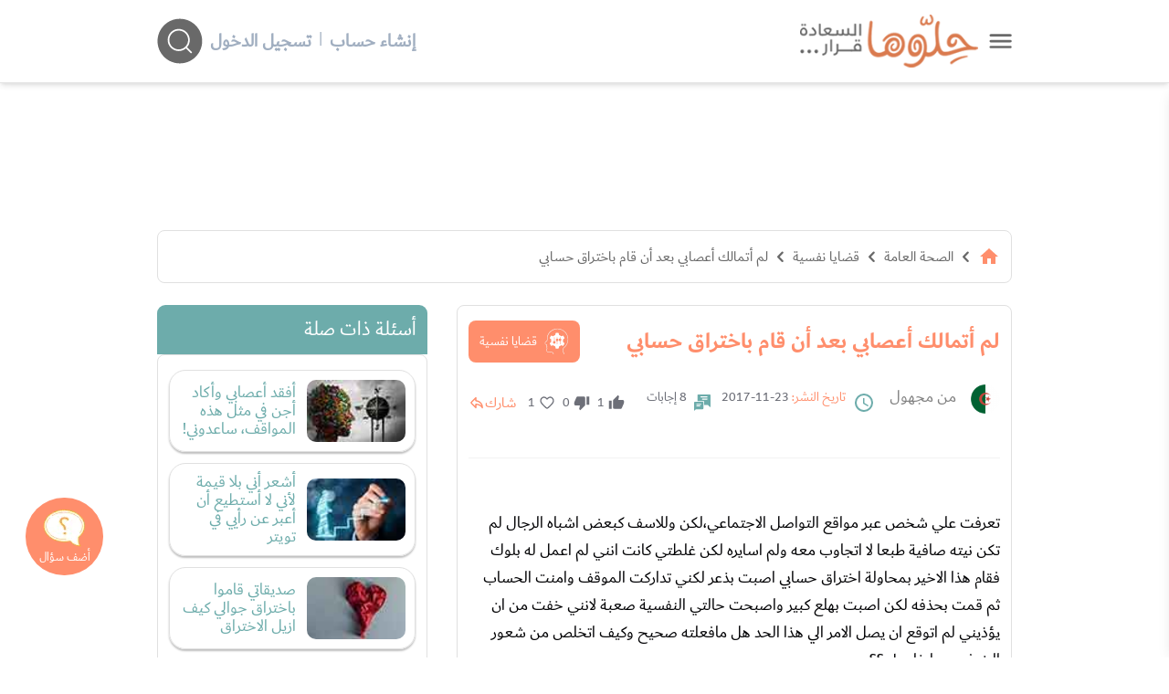

--- FILE ---
content_type: text/html; charset=UTF-8
request_url: https://www.hellooha.com/15-%D9%82%D8%B6%D8%A7%D9%8A%D8%A7-%D9%86%D9%81%D8%B3%D9%8A%D8%A9/95443-%D9%84%D9%85-%D8%A3%D8%AA%D9%85%D8%A7%D9%84%D9%83-%D8%A3%D8%B9%D8%B5%D8%A7%D8%A8%D9%8A-%D8%A8%D8%B9%D8%AF-%D8%A3%D9%86-%D9%82%D8%A7%D9%85-%D8%A8%D8%A7%D8%AE%D8%AA%D8%B1%D8%A7%D9%82-%D8%AD%D8%B3%D8%A7%D8%A8%D9%8A
body_size: 31409
content:
<!DOCTYPE html><html lang="ar"> <head> <title>لم أتمالك أعصابي بعد أن قام باختراق حسابي - حلوها</title> <meta charset="utf-8"> <meta name="description" content="تعرفت علي شخص عبر مواقع التواصل الاجتماعي،لكن وللاسف كبعض اشباه الرجال لم تكن نيته صافية طبعا لا اتجاوب معه ولم اسايره لكن غلطتي كانت انني لم اعمل له "> <meta http-equiv="X-UA-Compatible" content="IE=edge"/> <meta name="viewport" content="width=device-width, initial-scale=1, user-scalable=0, shrink-to-fit=no" /> <link rel="preconnect dns-prefetch" href="https://static.hellooha.com/"> <meta property="og:site_name" content="حلّوها"/><meta property="og:url" content="https://www.hellooha.com/15-قضايا-نفسية/95443-لم-أتمالك-أعصابي-بعد-أن-قام-باختراق-حسابي"/><meta property="og:type" content="article"/><meta property="og:title" content="لم أتمالك أعصابي بعد أن قام باختراق حسابي"/><meta property="og:description" content="تعرفت علي شخص عبر مواقع التواصل الاجتماعي،لكن وللاسف كبعض اشباه الرجال لم تكن نيته صافية طبعا لا اتجاوب معه ولم اسايره لكن غلطتي كانت انني لم اعمل له "/><meta property="og:image" content="https://static.hellooha.com/revamp/assets/default/default-image.png" /><meta property="fb:app_id" content="1209258152422850"/><meta property="fb:pages" content="650086715131322"/><link rel="canonical" href="https://www.hellooha.com/15-قضايا-نفسية/95443-لم-أتمالك-أعصابي-بعد-أن-قام-باختراق-حسابي"> <meta name="twitter:card" content="summary_large_image"/><meta name="twitter:site" content="@7ellooha"/><meta name="twitter:creator" content="@7ellooha"/> <meta name="viewport" content="width=device-width, initial-scale=1, maximum-scale=1"> <meta http-equiv="X-UA-Compatible" content="IE=edge"> <meta name="Language" content="Arabic" /> <meta name="Robots" content="index,follow" /> <link rel="preconnect dns-prefetch" href="https://fonts.gstatic.com/" crossorigin> <style> .load-css { opacity: 0; } </style> <link rel="shortcut icon" href="https://static.hellooha.com/revamp/assets/imgs/favicon.ico"> <script async src="https://www.googletagmanager.com/gtag/js?id=UA-68314828-1"></script><script> window.dataLayer = window.dataLayer || []; function gtag(){dataLayer.push(arguments);} gtag('js', new Date()); gtag('config', 'UA-68314828-1'); setTimeout("gtag('event', 'Adjusted Bounce Rate', {'event_label':'more than 30 sec'})",30000 );</script><script async src="https://www.googletagmanager.com/gtag/js?id=G-L07LQ0EKWV"></script><script> window.dataLayer = window.dataLayer || []; function gtag(){dataLayer.push(arguments);} gtag('js', new Date()); gtag('config', 'G-L07LQ0EKWV');</script> <script type="text/javascript"> (function(c,l,a,r,i,t,y){ c[a]=c[a]||function(){(c[a].q=c[a].q||[]).push(arguments)}; t=l.createElement(r);t.async=1;t.src="https://www.clarity.ms/tag/"+i; y=l.getElementsByTagName(r)[0];y.parentNode.insertBefore(t,y); })(window, document, "clarity", "script", "rsc0x4rcjj");</script> <script>var isLoggedIn = false; window.hUserId = 0;var userId = "7093bc9a-e35f-49cc-80c4-78abb479bd4d";var countryId = "US"; var EmailHash = null; var channelLevel1 = "Article";var articleId = "95443";var articleTitle = "لم أتمالك أعصابي بعد أن قام باختراق حسابي";var articleAuthorName = null;var articlePublishDate = "2017-11-23 08:05:35";var contentType = "article";var keywords = ["مشكلة نفسية","مشكلة الخوف","ابتزاز الكتروني","مشاكل البنات"];var searchTerm = null;var topic = ["الصحة العامة"];var sTopic = ["قضايا نفسية"];var event = null; var signal = { "User": { "isLoggedIn": isLoggedIn, "Gender": null, "Age": null, "UserId": userId, "Country": countryId, "EmailHash":EmailHash }, "Content": { "ArticleId": articleId, "ArticleTitle": articleTitle, "ArticleAuthorName": articleAuthorName, "ArticlePublishDate": articlePublishDate, "ContentType": contentType, "Keywords": keywords, "SearchTerm": searchTerm, "Topic": topic, "sTopic": sTopic, "Platform":"Web" }, "Page": { "ChannelLevel1": channelLevel1, "Event": event, }, }</script> <script>window.searchHChar = true;</script> </head> <body class="not-ready-icons load-css"> <header id="header" class="fixed w-full z-30 top-0 bg-white shadow-md"> <div class="w-full container mx-auto flex flex-wrap items-center justify-between mt-0 md:py-4 py-2 px-3"> <div class="inline-flex items-center logoWrapper"> <a id="drawer-toggle" href="javascript:;" class="flex ml-3 cursor-pointer" title="حلوها"> <svg width="25" viewBox="0 0 47 29" fill="none" xmlns="http://www.w3.org/2000/svg"> <g id="Group 2"> <g id="Group 1"> <path id="Line 1" d="M3.37231 3.04657H44.07" stroke="#696969" stroke-width="4.88372" stroke-linecap="round"/> <path id="Line 2" d="M3.37231 14.6744H44.07" stroke="#696969" stroke-width="4.88372" stroke-linecap="round"/> <path id="Line 3" d="M3.37231 26.3023H44.07" stroke="#696969" stroke-width="4.88372" stroke-linecap="round"/> </g> </g> </svg> </a> <div class="logo flex"> <a href="/" title="حلوها"> <img width="220" src="https://static.hellooha.com/revamp/assets/imgs/logo-desktop.png" alt="حلوها" /> </a> </div> </div> <div class="md:hidden flex flex-grow spacer"></div> <div class="search-and-user closed"> <div class="user-info"> <div class="logged-in-0 mr-2 md:flex-row flex-col hidden md:flex"> <a rel="nofollow" href="https://www.hellooha.com/register" class="text-gray-500 font-bold hover:text-orange md:text-xl text-base" title="إنشاء حساب"> إنشاء حساب </a> <span class="mx-2 text-gray-500">|</span> <a rel="nofollow" href="https://www.hellooha.com/login" class="text-gray-500 font-bold hover:text-orange md:text-xl text-base" title="دخول"> تسجيل الدخول </a> </div> </div> <div class="search-header-2" style="opacity: 0;"> <div class="search-header"> <input id="search-input" autocomplete="off" class="search-input focus:outline-none" aria-label="ابحث في كامل الوقع اسئلة، فيديوهات، مقالات، اختبارات" type="text" placeholder="ابحث في كامل الوقع اسئلة، فيديوهات، مقالات" /> <div id="search-helloha" class="mr-2 search-btn-icon"> <svg width="50" height="50" viewBox="0 0 49 50" fill="none"> <path id="Vector" fill-rule="evenodd" clip-rule="evenodd" d="M24.4186 49.4187C37.9047 49.4187 48.8372 38.4861 48.8372 25.0001C48.8372 11.514 37.9047 0.581482 24.4186 0.581482C10.9325 0.581482 0 11.514 0 25.0001C0 38.4861 10.9325 49.4187 24.4186 49.4187ZM23.2078 35.8977C26.2246 35.8977 28.9837 34.7944 31.1037 32.9693L36.1876 38.0534C36.5422 38.408 37.1172 38.408 37.4719 38.0534C37.8266 37.6986 37.8266 37.1237 37.4719 36.7691L32.3879 31.6851C34.2129 29.5651 35.3162 26.8061 35.3162 23.7893C35.3162 17.102 29.8951 11.6808 23.2078 11.6808C16.5205 11.6808 11.0994 17.102 11.0994 23.7893C11.0994 30.4765 16.5205 35.8977 23.2078 35.8977ZM23.2078 34.0814C28.892 34.0814 33.4999 29.4735 33.4999 23.7893C33.4999 18.105 28.892 13.4971 23.2078 13.4971C17.5236 13.4971 12.9157 18.105 12.9157 23.7893C12.9157 29.4735 17.5236 34.0814 23.2078 34.0814Z" fill="currentColor"/> </svg> </div> <svg class="close-search" xmlns="http://www.w3.org/2000/svg" width="45" height="45" viewBox="0 0 45 45" fill="none"> <ellipse cx="22.2781" cy="22.198" rx="22" ry="22" fill="#D9D9D9"/> <path d="M14.1245 13.1392L31.3363 30.3509" stroke="#696969" stroke-width="1.65411" stroke-linecap="round"/> <path d="M13.218 30.3508L30.4298 13.1391" stroke="#696969" stroke-width="1.65411" stroke-linecap="round"/> </svg> <div id="autocomplete" class="autocomplete-box"> <div class="top-tool flex justify-end relative p-2 overflow-hidden"> <a id="close-autocomplete" href="javascript:;" class="inline-flex md:hidden btn icon" title="حلوها"> <svg xmlns="http://www.w3.org/2000/svg" viewBox="0 0 24 24"><path d="M19,6.41L17.59,5L12,10.59L6.41,5L5,6.41L10.59,12L5,17.59L6.41,19L12,13.41L17.59,19L19,17.59L13.41,12L19,6.41Z" fill="#FFFFFF" /></svg> </a> <div id="loading-dots" class="dots-wrapper absolute hidden"> <div class="dot-pulse"></div> </div> </div> <ul class="suggestion-list hidden"> <li> <a href="javascript:;" id="show-results" title="عرض جميع النتائج"> عرض جميع النتائج </a> </li> </ul> </div> </div> </div> <div id="search-btn-icon" class="mr-2 search-btn-icon"> <svg width="50" height="50" viewBox="0 0 49 50" fill="none"> <path id="Vector" fill-rule="evenodd" clip-rule="evenodd" d="M24.4186 49.4187C37.9047 49.4187 48.8372 38.4861 48.8372 25.0001C48.8372 11.514 37.9047 0.581482 24.4186 0.581482C10.9325 0.581482 0 11.514 0 25.0001C0 38.4861 10.9325 49.4187 24.4186 49.4187ZM23.2078 35.8977C26.2246 35.8977 28.9837 34.7944 31.1037 32.9693L36.1876 38.0534C36.5422 38.408 37.1172 38.408 37.4719 38.0534C37.8266 37.6986 37.8266 37.1237 37.4719 36.7691L32.3879 31.6851C34.2129 29.5651 35.3162 26.8061 35.3162 23.7893C35.3162 17.102 29.8951 11.6808 23.2078 11.6808C16.5205 11.6808 11.0994 17.102 11.0994 23.7893C11.0994 30.4765 16.5205 35.8977 23.2078 35.8977ZM23.2078 34.0814C28.892 34.0814 33.4999 29.4735 33.4999 23.7893C33.4999 18.105 28.892 13.4971 23.2078 13.4971C17.5236 13.4971 12.9157 18.105 12.9157 23.7893C12.9157 29.4735 17.5236 34.0814 23.2078 34.0814Z" fill="currentColor"/> </svg> </div> </div> </div> <div class="drawer fixed h-full shadow-lg right-0 bg-white" style="transform: translateX(100%);"> <a id="close-drawer" href="javascript:;" class="flex float-left p-2" title="حلوها"> <svg width="30" xmlns="http://www.w3.org/2000/svg" viewBox="0 0 24 24"> <path fill="#696969" d="M19,6.41L17.59,5L12,10.59L6.41,5L5,6.41L10.59,12L5,17.59L6.41,19L12,13.41L17.59,19L19,17.59L13.41,12L19,6.41Z" /> </svg> </a> <div class="drawer-content"> <nav> <ul class="drawer-nav"> <li class="login md:hidden"> <a href="https://www.hellooha.com/login" class="text-gray-800 hover:text-black md:text-lg text-base" title="تسجيل"> <span>تسجيل / دخول</span> </a> </li> <li> <a href="/" title="الرئيسية">الرئيسية</a> </li> <li> <a href="https://www.hellooha.com/اطرح-مشكلتك" title="أضف سؤالك">أضف سؤالك</a> </li> <li class="nav-sections"> <ul> <li class="drawer-sub"> <a href="#!" title="تطوير الذات" >- تطوير الذات</a> <ul class="drop-nav"> <li> <a href="https://www.hellooha.com/section/4-تطوير-الذات" title="تطوير الذات" >تصفح التصنيف الرئيسي</a> </li> <li> <a href="https://www.hellooha.com/19-قضايا-اجتماعية" title="قضايا اجتماعية" >قضايا اجتماعية</a> </li> <li> <a href="https://www.hellooha.com/12-الصداقة" title="الصداقة" >الصداقة</a> </li> <li> <a href="https://www.hellooha.com/6-الحب-والعلاقات-العاطفية" title="الحب والعلاقات العاطفية" >الحب والعلاقات العاطفية</a> </li> <li> <a href="https://www.hellooha.com/20-تطوير-الذات" title="تطوير الذات" >تطوير الذات</a> </li> <li> <a href="https://www.hellooha.com/22-مفاتيح-السعادة-في-العمل" title="مفاتيح السعادة في العمل" >مفاتيح السعادة في العمل</a> </li> <li> <a href="https://www.hellooha.com/4-تطوير-الذات/الاسئله-الاحدث" title="الاسئلة">الاسئلة</a> </li> <li> <a href="https://www.hellooha.com/4-تطوير-الذات/الاكثر-جدلا" title="الأسئلة الأكثر جدلا">الأسئلة الأكثر جدلا</a> </li> <li> <a href="https://www.hellooha.com/4-تطوير-الذات/الاختبارات-الاحدث" title="الاختبارات">الاختبارات</a> </li> <li> <a href="https://www.hellooha.com/4-تطوير-الذات/الفيديوهات-الاحدث" title="الفيديوهات">الفيديوهات</a> </li> <li> <a href="https://www.hellooha.com/4-تطوير-الذات/المقالات-الاحدث" title="المقالات ">المقالات</a> </li> </ul> </li> <li class="drawer-sub"> <a href="#!" title="تحديات الحياة الزوجية" >- تحديات الحياة الزوجية</a> <ul class="drop-nav"> <li> <a href="https://www.hellooha.com/section/2-تحديات-الحياة-الزوجية" title="تحديات الحياة الزوجية" >تصفح التصنيف الرئيسي</a> </li> <li> <a href="https://www.hellooha.com/27-العلاقات-الزوجية" title="العلاقات الزوجية" >العلاقات الزوجية</a> </li> <li> <a href="https://www.hellooha.com/5-قضايا-اسرية" title="قضايا اسرية" >قضايا اسرية</a> </li> <li> <a href="https://www.hellooha.com/10-الثقة-بين-الزوجين" title="الثقة بين الزوجين" >الثقة بين الزوجين</a> </li> <li> <a href="https://www.hellooha.com/2-تحديات-الحياة-الزوجية/الاسئله-الاحدث" title="الاسئلة">الاسئلة</a> </li> <li> <a href="https://www.hellooha.com/2-تحديات-الحياة-الزوجية/الاكثر-جدلا" title="الأسئلة الأكثر جدلا">الأسئلة الأكثر جدلا</a> </li> <li> <a href="https://www.hellooha.com/2-تحديات-الحياة-الزوجية/الاختبارات-الاحدث" title="الاختبارات">الاختبارات</a> </li> <li> <a href="https://www.hellooha.com/2-تحديات-الحياة-الزوجية/الفيديوهات-الاحدث" title="الفيديوهات">الفيديوهات</a> </li> <li> <a href="https://www.hellooha.com/2-تحديات-الحياة-الزوجية/المقالات-الاحدث" title="المقالات ">المقالات</a> </li> </ul> </li> <li class="drawer-sub"> <a href="#!" title="أطفال ومراهقون" >- أطفال ومراهقون</a> <ul class="drop-nav"> <li> <a href="https://www.hellooha.com/section/3-أطفال-ومراهقون" title="أطفال ومراهقون" >تصفح التصنيف الرئيسي</a> </li> <li> <a href="https://www.hellooha.com/28-مشاكل-المراهقين" title="مشاكل المراهقين" >مشاكل المراهقين</a> </li> <li> <a href="https://www.hellooha.com/29-العناية-بالرضع-وحديثي-الولادة" title="العناية بالرضع وحديثي الولادة" >العناية بالرضع وحديثي الولادة</a> </li> <li> <a href="https://www.hellooha.com/14-مدارس-وجامعات" title="مدارس وجامعات" >مدارس وجامعات</a> </li> <li> <a href="https://www.hellooha.com/24-تربية-الطفل" title="تربية الطفل" >تربية الطفل</a> </li> <li> <a href="https://www.hellooha.com/3-أطفال-ومراهقون/الاسئله-الاحدث" title="الاسئلة">الاسئلة</a> </li> <li> <a href="https://www.hellooha.com/3-أطفال-ومراهقون/الاكثر-جدلا" title="الأسئلة الأكثر جدلا">الأسئلة الأكثر جدلا</a> </li> <li> <a href="https://www.hellooha.com/3-أطفال-ومراهقون/الاختبارات-الاحدث" title="الاختبارات">الاختبارات</a> </li> <li> <a href="https://www.hellooha.com/3-أطفال-ومراهقون/الفيديوهات-الاحدث" title="الفيديوهات">الفيديوهات</a> </li> <li> <a href="https://www.hellooha.com/3-أطفال-ومراهقون/المقالات-الاحدث" title="المقالات ">المقالات</a> </li> </ul> </li> <li class="drawer-sub"> <a href="#!" title="الصحة العامة" >- الصحة العامة</a> <ul class="drop-nav"> <li> <a href="https://www.hellooha.com/section/1-الصحة-العامة" title="الصحة العامة" >تصفح التصنيف الرئيسي</a> </li> <li> <a href="https://www.hellooha.com/26-الحمل-والولادة" title="الحمل والولادة" >الحمل والولادة</a> </li> <li> <a href="https://www.hellooha.com/15-قضايا-نفسية" title="قضايا نفسية" class="active-page" >قضايا نفسية</a> </li> <li> <a href="https://www.hellooha.com/13-مشاكل-المخدرات" title="مشاكل المخدرات" >مشاكل المخدرات</a> </li> <li> <a href="https://www.hellooha.com/21-نصائح-طبية" title="نصائح طبية" >نصائح طبية</a> </li> <li> <a href="https://www.hellooha.com/23-جمال-المرأة" title="جمال المرأة" >جمال المرأة</a> </li> <li> <a href="https://www.hellooha.com/1-الصحة-العامة/الاسئله-الاحدث" title="الاسئلة">الاسئلة</a> </li> <li> <a href="https://www.hellooha.com/1-الصحة-العامة/الاكثر-جدلا" title="الأسئلة الأكثر جدلا">الأسئلة الأكثر جدلا</a> </li> <li> <a href="https://www.hellooha.com/1-الصحة-العامة/الاختبارات-الاحدث" title="الاختبارات">الاختبارات</a> </li> <li> <a href="https://www.hellooha.com/1-الصحة-العامة/الفيديوهات-الاحدث" title="الفيديوهات">الفيديوهات</a> </li> <li> <a href="https://www.hellooha.com/1-الصحة-العامة/المقالات-الاحدث" title="المقالات ">المقالات</a> </li> </ul> </li> <li class="drawer-sub"> <a href="#!" title="إضاءات للنفس الإنسانية" >- إضاءات للنفس الإنسانية</a> <ul class="drop-nav"> <li> <a href="https://www.hellooha.com/section/6-دليل-المسلم" title="إضاءات للنفس الإنسانية" >تصفح التصنيف الرئيسي</a> </li> <li> <a href="https://www.hellooha.com/30-أدعية-وأذكار" title="أدعية وأذكار" >أدعية وأذكار</a> </li> <li> <a href="https://www.hellooha.com/31-حكم-وأقوال-مأثورة" title="حِكم وأقوال مأثورة" >حِكم وأقوال مأثورة</a> </li> <li> <a href="https://www.hellooha.com/6-إضاءات-للنفس-الإنسانية/الاسئله-الاحدث" title="الاسئلة">الاسئلة</a> </li> <li> <a href="https://www.hellooha.com/6-إضاءات-للنفس-الإنسانية/الاكثر-جدلا" title="الأسئلة الأكثر جدلا">الأسئلة الأكثر جدلا</a> </li> <li> <a href="https://www.hellooha.com/6-إضاءات-للنفس-الإنسانية/الفيديوهات-الاحدث" title="الفيديوهات">الفيديوهات</a> </li> <li> <a href="https://www.hellooha.com/6-إضاءات-للنفس-الإنسانية/المقالات-الاحدث" title="المقالات ">المقالات</a> </li> </ul> </li> <li class="drawer-sub"> <a href="#!" title="منوعات" >- منوعات</a> <ul class="drop-nav"> <li> <a href="https://www.hellooha.com/section/5-منوعات" title="منوعات" >تصفح التصنيف الرئيسي</a> </li> <li> <a href="https://www.hellooha.com/18-تفسير-الاحلام" title="تفسير الاحلام" >تفسير الاحلام</a> </li> <li> <a href="https://www.hellooha.com/17-أسئلة-عامة" title="أسئلة عامة" >أسئلة عامة</a> </li> <li> <a href="https://www.hellooha.com/25-قصص-النجاح" title="قصص النجاح" >قصص النجاح</a> </li> <li> <a href="https://www.hellooha.com/5-منوعات/الاسئله-الاحدث" title="الاسئلة">الاسئلة</a> </li> <li> <a href="https://www.hellooha.com/5-منوعات/الاكثر-جدلا" title="الأسئلة الأكثر جدلا">الأسئلة الأكثر جدلا</a> </li> <li> <a href="https://www.hellooha.com/5-منوعات/الاختبارات-الاحدث" title="الاختبارات">الاختبارات</a> </li> <li> <a href="https://www.hellooha.com/5-منوعات/الفيديوهات-الاحدث" title="الفيديوهات">الفيديوهات</a> </li> <li> <a href="https://www.hellooha.com/5-منوعات/المقالات-الاحدث" title="المقالات ">المقالات</a> </li> </ul> </li> <li class="drawer-sub"> <a href="#!" title="مطبخ حلوها" >- مطبخ حلوها</a> <ul class="drop-nav"> <li> <a href="https://www.hellooha.com/recipes/الأطباق-الرئيسية_1" title="الأطباق الرئيسية" >الأطباق الرئيسية</a> </li> <li> <a href="https://www.hellooha.com/recipes/أطباق-جانبية-ومقبلات_2" title="أطباق جانبية ومقبلات" >أطباق جانبية ومقبلات</a> </li> <li> <a href="https://www.hellooha.com/recipes/المطبخ-العالمي_3" title="المطبخ العالمي" >المطبخ العالمي</a> </li> <li> <a href="https://www.hellooha.com/recipes/مخبوزات-ومعجنات_4" title="مخبوزات ومعجنات" >مخبوزات ومعجنات</a> </li> <li> <a href="https://www.hellooha.com/recipes/وصفات-صحية_5" title="وصفات صحيّة" >وصفات صحيّة</a> </li> <li> <a href="https://www.hellooha.com/recipes/الحلويات_6" title="الحلويات" >الحلويات</a> </li> <li> <a href="https://www.hellooha.com/recipes/مشروبات-وعصائر_7" title="مشروبات وعصائر" >مشروبات وعصائر</a> </li> <li> <a href="https://www.hellooha.com/recipes/وصفات-للأطفال_8" title="وصفات للأطفال" >وصفات للأطفال</a> </li> </ul> </li> </ul> </li> <li> <a href="https://www.hellooha.com/الاسئله-الاحدث" title="الاسئلة">الاسئلة</a> </li> <li> <a href="https://www.hellooha.com/الاكثر-جدلا" title="الأسئلة الأكثر جدلا">الأسئلة الأكثر جدلا</a> </li> <li> <a href="https://www.hellooha.com/articles" title="المقالات">المقالات</a> </li> <li> <a href="https://www.hellooha.com/alo-hellooha/life-coaches" title="ألو حلوها">ألو حلوها</a> </li> <li> <a href="https://www.hellooha.com/hellooha-tv" title="حلوها تي في">حلوها تي في</a> </li> <li> <a href="https://www.hellooha.com/الاختبارات-الاحدث" title="الاختبارات">الاختبارات</a> </li> <li> <a href="https://www.hellooha.com/tags" title="الكلمات المفتاحية">الكلمات المفتاحية</a> </li> <li> <a href="https://www.hellooha.com/pregnancy" title="حاسبة الحمل الولادة">حاسبة الحمل الولادة</a> </li> <li> <a href="https://www.hellooha.com/خبراؤنا" title="خبراؤنا">خبراؤنا</a> </li> </ul> </nav> <div class="social-media flex px-3 justify-center my-3"> <a rel="nofollow" title="حلوها" href="https://www.facebook.com/7ellooha/" target="_blank" class="ml-3"> <i class="icons i-facebook">facebook</i> </a> <a rel="nofollow" title="حلوها" href="https://twitter.com/7ellooha/" target="_blank" class="ml-3"> <i class="icons i-twitter">twitter</i> </a> <a rel="nofollow" title="حلوها" href="https://www.youtube.com/c/7ellooha/" target="_blank" class="ml-3"> <i class="icons i-youtube">youtube</i> </a> <a rel="nofollow" title="حلوها" href="https://www.instagram.com/7ellooha/" target="_blank"> <i class="icons i-instagram">instagram</i> </a> </div> </div> </div> </header> <main class="content h-full"> <input type="hidden" value="22909973def1a8e5555bdc51732bc938" id="key_auth"/> <input type="hidden" value="777e2cc8167f882768deb9ec8cdc1ff7" id="key_anon"/> <input type="hidden" name="_token" id="_token" value="LtOXWkREPmwUrNvQ3JxXS1Pk9chhrb94RZ6oWKKT"> <div class="container px-3 mx-auto main-content pt-4 flex flex-col"> <div id="Leaderboard" class="a-d-box relative"></div> <div id="breadcrumbs" class="crumbs flex card mt-8"> <ul class="flex flex-wrap text-gray-800 md:text-base text-sm"> <li> <a href="/" title="الرئيسية"> <span class=" text-orange"> <svg xmlns="http://www.w3.org/2000/svg" height="24px" viewBox="0 0 24 24" width="24px" fill="currentColor"> <path d="M0 0h24v24H0z" fill="none"/> <path d="M10 20v-6h4v6h5v-8h3L12 3 2 12h3v8z"/> </svg> </span> </a> <i class="icons i-left text-2xl mx-1"></i> </li> <li><a href="https://www.hellooha.com/section/1-الصحة-العامة" title="الصحة العامة">الصحة العامة</a><i class="icons i-left text-2xl mx-1"></i></li> <li><a href="https://www.hellooha.com/15-قضايا-نفسية" title="قضايا نفسية">قضايا نفسية</a><i class="icons i-left text-2xl mx-1"></i></li> <li> <a href="https://www.hellooha.com/15-قضايا-نفسية/95443-لم-أتمالك-أعصابي-بعد-أن-قام-باختراق-حسابي" title="لم أتمالك أعصابي بعد أن قام باختراق حسابي">لم أتمالك أعصابي بعد أن قام باختراق حسابي</a> </li> </ul> <script type="application/ld+json">{ "@context": "http://schema.org", "@type": "BreadcrumbList", "itemListElement": [{ "@type": "ListItem", "position": 1, "name": "الرئيسية", "item": "https://www.hellooha.com/" },{ "@type": "ListItem", "position": 2, "name": "الصحة العامة", "item": "https://www.hellooha.com/section/1-الصحة-العامة" },{ "@type": "ListItem", "position": 3, "name": "قضايا نفسية", "item": "https://www.hellooha.com/15-قضايا-نفسية" },{ "@type": "ListItem", "position": 4, "name": "لم أتمالك أعصابي بعد أن قام باختراق حسابي", "item": "https://www.hellooha.com/15-قضايا-نفسية/95443-لم-أتمالك-أعصابي-بعد-أن-قام-باختراق-حسابي" } ] } </script> <script type="application/ld+json"> { "@context": "http://schema.org", "@type": "QAPage", "mainEntity": { "@type": "Question", "name": "لم أتمالك أعصابي بعد أن قام باختراق حسابي", "text": "تعرفت علي شخص عبر مواقع التواصل الاجتماعي،لكن وللاسف كبعض اشباه الرجال لم تكن نيته صافية طبعا لا اتجاوب معه ولم اسايره لكن غلطتي كانت انني لم اعمل له بلوك فقام هذا الاخير بمحاولة اختراق حسابي اصبت بذعر لكني تداركت الموقف وامنت الحساب ثم قمت بحذفه لكن اصبت بهلع كبير واصبحت حالتي النفسية صعبة لانني خفت من ان يؤذيني لم اتوقع ان يصل الامر الي هذا الحد هل مافعلته صحيح وكيف اتخلص من شعور الخوف من ايذاءه لي؟؟", "answerCount": 8, "upvoteCount": 1, "dateCreated": "2017-11-23T08:05:35+00:00", "author": { "@type": "Person", "name": "من مجهول" } , "acceptedAnswer": { "@type": "Answer", "text": "لقد فعلت الصح ولا يوجد خطأ في فعلك وهو انر طبيعي يحدث كل يوم فلا تكبري الموضوع وهو لن يحاول ثانية ولكن لا تتجسسي عليه وهو سيبحث عن ضحية اخرى فلا وقت لديهم للمتابعة والاصرار وانما الاسهل البحث عن بديل ولا خوف عليك بتاتا", "dateCreated": "2017-11-27T21:26:19+00:00", "upvoteCount": 0, "url": "https://www.hellooha.com/15-قضايا-نفسية/95443-لم-أتمالك-أعصابي-بعد-أن-قام-باختراق-حسابي#answer482202", "author": { "@type": "Person", "name": " الخبيرة النفسية د.سراء فاضل الأنصاري " } } , "suggestedAnswer": [ { "@type": "Answer", "text": "قومي بعمل حساب جديد لكي تتخلصي منه بشكل نهائي", "dateCreated": "2017-11-23T12:56:13+00:00", "upvoteCount": 0, "url": "https://www.hellooha.com/15-قضايا-نفسية/95443-لم-أتمالك-أعصابي-بعد-أن-قام-باختراق-حسابي#answer479248", "author": { "@type": "Person", "name": " من مجهول " } } , { "@type": "Answer", "text": "لا يستطيع ايذائك فلا تخافي", "dateCreated": "2017-11-23T12:55:51+00:00", "upvoteCount": 0 , "url": "https://www.hellooha.com/15-قضايا-نفسية/95443-لم-أتمالك-أعصابي-بعد-أن-قام-باختراق-حسابي#answer479246", "author": { "@type": "Person", "name": " من مجهول " } } , { "@type": "Answer", "text": "ما تضخمي الموضوع وتعلمي درس من هذه الحادثة وما تقبلي اشخاص على حسابك لا تعرفينهم", "dateCreated": "2017-11-23T12:55:36+00:00", "upvoteCount": 0 , "url": "https://www.hellooha.com/15-قضايا-نفسية/95443-لم-أتمالك-أعصابي-بعد-أن-قام-باختراق-حسابي#answer479245", "author": { "@type": "Person", "name": " من مجهول " } } , { "@type": "Answer", "text": "وليكن هذه درس لك ولغيرك من البنات اللواتي يتكلمن ويفتحن صفحات الدردشة مع الشبااب ،، تعلمي يا اختي ان 99 من الشباب هذا هدفهم ومشاعرهم تكون مزيفة", "dateCreated": "2017-11-23T08:17:28+00:00", "upvoteCount": 0 , "url": "https://www.hellooha.com/15-قضايا-نفسية/95443-لم-أتمالك-أعصابي-بعد-أن-قام-باختراق-حسابي#answer479049", "author": { "@type": "Person", "name": " من مجهول " } } , { "@type": "Answer", "text": "اليوم نجوت ممكن غدا لا تنجي من أحدهم نصيحة مني كأخت لك لاتكوني سهلة للذئاب البشرية على مواقع التواصل الاجتماعي واحفظي نفسك", "dateCreated": "2017-11-23T08:16:03+00:00", "upvoteCount": 0 , "url": "https://www.hellooha.com/15-قضايا-نفسية/95443-لم-أتمالك-أعصابي-بعد-أن-قام-باختراق-حسابي#answer479047", "author": { "@type": "Person", "name": " من مجهول " } } , { "@type": "Answer", "text": "لا تؤمني لاي أحد ، معظم الشباب ينظرون للبنات على وسائل التواصل بانهن فريسة وسهل افتراسها يجب أن تكوني حريصة على نفسكك ولا تحادثي اى شخص لا تعرفيه", "dateCreated": "2017-11-23T08:14:39+00:00", "upvoteCount": 0 , "url": "https://www.hellooha.com/15-قضايا-نفسية/95443-لم-أتمالك-أعصابي-بعد-أن-قام-باختراق-حسابي#answer479046", "author": { "@type": "Person", "name": " من مجهول " } } , { "@type": "Answer", "text": "احمدي الله انه لم يؤذيك او لم يسرق صورك ولا اشياء تخصك ،، كوني حذرة في المرات القادمة", "dateCreated": "2017-11-23T08:07:04+00:00", "upvoteCount": 0 , "url": "https://www.hellooha.com/15-قضايا-نفسية/95443-لم-أتمالك-أعصابي-بعد-أن-قام-باختراق-حسابي#answer479045", "author": { "@type": "Person", "name": " من مجهول " } } ] } } </script> </div> <div class="page-content mt-6 flex flex-wrap"> <div class="main-part xl:w-9/12 lg:w-8/12 w-full lg:pl-4 mb-6"> <div class="card"> <div class="flex flex-wrap items-center justify-between"> <div class="flex flex-wrap items-center"> <h1 class="title mb-2"> لم أتمالك أعصابي بعد أن قام باختراق حسابي </h1> </div> <a href="https://www.hellooha.com/15-قضايا-نفسية" class="lv-chip mb-2"> <span class="ml-2"> <svg xmlns="http://www.w3.org/2000/svg" width="27" height="30" viewBox="0 0 27 30" fill="none"><g clip-path="url(#clip0_628_13332)"><path d="M15.3551 0.809082C15.2369 0.809082 15.1186 0.822221 15.0004 0.822221C14.9084 0.822221 14.8164 0.822221 14.731 0.822221C14.731 0.835359 14.731 0.848498 14.731 0.855067C14.7901 0.855067 14.8558 0.855067 14.915 0.855067C16.3011 0.881344 17.6149 1.20981 18.8828 1.75506C20.3937 2.40541 21.7076 3.34482 22.8506 4.52072C23.4484 5.13166 23.974 5.79515 24.4207 6.51777C24.8608 7.23382 25.2221 7.98929 25.5046 8.78417C25.7805 9.55934 25.971 10.3608 26.0827 11.182C26.1484 11.6878 26.1813 12.2002 26.1681 12.7126C26.155 13.2644 26.1156 13.8097 26.0367 14.3615C25.8791 15.4585 25.5375 16.4899 25.0842 17.495C24.736 18.2636 24.2893 18.9665 23.7966 19.6497C23.2514 20.3986 22.6076 21.0424 21.9112 21.6402C21.1689 22.2774 20.7156 23.0658 20.5908 24.0446C20.5054 24.6949 20.6039 25.3256 20.8142 25.9431C21.1229 26.8365 21.5039 27.6905 21.9441 28.5248C21.9835 28.6036 22.0229 28.6759 22.0492 28.7613C22.0886 28.8664 22.0426 28.9715 21.9441 29.0306C21.8455 29.0898 21.7404 29.0832 21.655 29.0044C21.6156 28.965 21.5828 28.9124 21.5565 28.8664C21.0309 27.8745 20.5645 26.8562 20.2361 25.7789C20.0981 25.319 20.0193 24.8526 20.0456 24.373C20.0981 23.4599 20.4003 22.6322 20.9587 21.903C21.2149 21.568 21.5236 21.2921 21.839 21.0227C22.2725 20.6548 22.6536 20.2344 23.028 19.8074C23.9411 18.7563 24.6046 17.5673 25.0579 16.26C25.255 15.6885 25.3864 15.0972 25.498 14.506C25.5966 14.0199 25.6229 13.5272 25.6491 13.0345C25.682 12.4892 25.6623 11.9506 25.6032 11.4119C25.5309 10.7484 25.3798 10.098 25.1893 9.4608C24.9462 8.64622 24.6112 7.87104 24.1842 7.12872C23.5207 5.96596 22.6404 4.98714 21.6485 4.10028C21.0638 3.58131 20.4266 3.14117 19.7434 2.76015C18.712 2.18863 17.6215 1.77476 16.4587 1.55141C15.9463 1.45287 15.4274 1.39375 14.9018 1.3609C14.3894 1.32805 13.8836 1.3609 13.3778 1.40689C12.4186 1.49885 11.4858 1.70907 10.5858 2.0441C8.86467 2.67475 7.38658 3.67985 6.14499 5.02655C5.19902 6.05136 4.46983 7.20755 3.96399 8.50826C3.82604 8.85643 3.72093 9.21774 3.66181 9.58562C3.60268 9.94693 3.5567 10.3082 3.53699 10.6695C3.49758 11.5038 3.46473 12.3381 3.44502 13.1659C3.43188 13.8294 3.15597 14.3549 2.67642 14.795C2.22971 15.2089 1.78957 15.6228 1.34286 16.0301C1.14578 16.214 1.00126 16.4177 0.96184 16.6936C0.902717 17.114 1.1195 17.5607 1.50052 17.7381C1.6976 17.83 1.90781 17.8892 2.11146 17.9549C2.28226 18.0074 2.45306 18.0534 2.62386 18.106C2.82094 18.1717 2.88007 18.2768 2.83408 18.4738C2.73554 18.9337 2.63043 19.387 2.53189 19.8468C2.51876 19.9125 2.53189 19.9519 2.58445 19.9913C2.80123 20.1753 3.01802 20.3658 3.22824 20.5497C3.41218 20.7074 3.42531 20.8059 3.3005 21.0096C3.17568 21.2132 3.05087 21.4234 2.91948 21.6271C2.88664 21.6796 2.88664 21.7191 2.91948 21.7716C3.02459 21.9753 3.12313 22.1789 3.23481 22.3826C3.3005 22.5008 3.3005 22.6125 3.24794 22.7439C3.09028 23.138 2.93919 23.5387 2.7881 23.9329C2.52533 24.6555 2.71583 25.365 3.28079 25.8248C3.53699 26.0285 3.83261 26.1336 4.1545 26.173C4.818 26.2453 5.48806 26.3241 6.15156 26.3767C6.90046 26.4358 7.65592 26.4621 8.41139 26.508C9.04861 26.554 9.50846 26.8694 9.73838 27.4737C9.89604 27.881 10.0406 28.2883 10.1917 28.6956C10.2376 28.827 10.2114 28.9321 10.1194 29.0044C9.98144 29.1029 9.81064 29.0635 9.73838 28.8927C9.66612 28.7285 9.60699 28.5642 9.54787 28.3934C9.44276 28.1307 9.34422 27.8613 9.23912 27.5985C9.08802 27.2372 8.81211 27.0467 8.42453 27.027C7.82015 26.9942 7.21578 26.9745 6.60484 26.9351C6.03988 26.8956 5.46836 26.8431 4.9034 26.7971C4.48954 26.7643 4.07567 26.7117 3.67495 26.5869C2.84722 26.3241 2.35452 25.7526 2.18372 24.9051C2.10489 24.5176 2.17059 24.1365 2.31511 23.7687C2.45963 23.4008 2.60416 23.0263 2.74211 22.6519C2.75525 22.6125 2.75525 22.5468 2.73554 22.5074C2.63043 22.2906 2.51876 22.0738 2.40708 21.8636C2.33482 21.7322 2.34139 21.6205 2.42022 21.4957C2.53846 21.3118 2.65014 21.1213 2.76839 20.9307C2.8078 20.865 2.80123 20.8256 2.74211 20.7796C2.53189 20.6023 2.32825 20.4183 2.11803 20.2344C2.01292 20.1424 1.98008 20.0373 2.00635 19.8994C2.09832 19.4724 2.18372 19.0454 2.27569 18.6184C2.2954 18.5395 2.26912 18.5198 2.19686 18.5001C1.9538 18.4279 1.71731 18.3622 1.48081 18.2768C0.817316 18.06 0.410022 17.4753 0.42316 16.7921C0.429729 16.3717 0.60053 16.0104 0.902717 15.7213C1.38884 15.2615 1.87497 14.795 2.37423 14.3483C2.73554 14.0199 2.91291 13.6126 2.91948 13.1265C2.92605 12.6272 2.91948 12.1345 2.93919 11.6352C2.96547 10.9849 3.01802 10.3411 3.10342 9.6973C3.2151 8.90899 3.51728 8.18637 3.85232 7.48346C4.28589 6.56376 4.83771 5.71632 5.5012 4.94772C6.49316 3.80467 7.64935 2.86526 8.99605 2.16235C9.92232 1.67623 10.8946 1.32805 11.9128 1.1047C12.5632 0.960175 13.2201 0.874775 13.8902 0.861636C13.9296 0.861636 13.969 0.861636 14.0084 0.841928C13.8376 0.82879 13.6668 0.822221 13.4894 0.809082C14.1069 0.809082 14.731 0.809082 15.3485 0.809082L15.3551 0.809082Z" fill="#F2F2F2"/><path d="M22.1674 16.8973C22.1674 16.8973 22.1543 16.9433 22.1543 16.9564C21.9178 17.6199 21.6418 18.2637 21.2346 18.8418C21.0178 19.1505 20.7747 19.4462 20.5514 19.7484C20.5054 19.814 20.4528 19.814 20.3805 19.7812C19.9667 19.6104 19.5463 19.4527 19.1324 19.2885C18.9682 19.2228 18.7974 19.1637 18.6331 19.098C18.5083 19.0454 18.4032 19.0651 18.2981 19.1505C17.7726 19.5776 17.201 19.9257 16.5901 20.2016C16.485 20.2476 16.3733 20.287 16.2682 20.3264C16.1434 20.3724 16.0777 20.4578 16.058 20.5826C15.9857 21.0425 15.9134 21.5089 15.8346 21.9688C15.8083 22.133 15.7689 22.2972 15.7426 22.468C15.7295 22.5403 15.677 22.5731 15.6178 22.5797C15.3551 22.6191 15.0989 22.6585 14.8361 22.6914C14.2251 22.7636 13.6208 22.7177 13.0098 22.652C12.8259 22.6323 12.642 22.5994 12.458 22.5731C12.3858 22.5666 12.3529 22.5403 12.3398 22.4549C12.2478 21.8439 12.1493 21.233 12.0507 20.6221C12.0244 20.4644 11.9522 20.3659 11.8077 20.3067C11.1836 20.0637 10.6055 19.7418 10.0602 19.3542C9.96826 19.2885 9.87629 19.2097 9.78432 19.1374C9.69235 19.0586 9.59381 19.052 9.48214 19.0914C9.11426 19.2359 8.74638 19.3739 8.3785 19.5184C8.16828 19.5973 7.95807 19.6761 7.75442 19.7615C7.62303 19.814 7.61647 19.814 7.5245 19.7024C7.1172 19.2162 6.76903 18.7038 6.46027 18.152C6.24349 17.7644 6.09897 17.3506 5.93473 16.9367C5.91503 16.8842 5.93473 16.8579 5.97415 16.825C6.47341 16.4243 6.97268 16.0236 7.47194 15.6163C7.57048 15.5375 7.60333 15.4323 7.58362 15.3075C7.49165 14.8148 7.46537 14.3156 7.49165 13.8163C7.50479 13.5338 7.5442 13.2579 7.59019 12.9754C7.6099 12.8441 7.59019 12.7455 7.47851 12.6601C7.09749 12.3514 6.72305 12.0492 6.3486 11.7404C6.23035 11.6419 6.1121 11.5368 5.98729 11.4448C5.93473 11.4054 5.92816 11.3594 5.94787 11.3003C6.15152 10.7419 6.39458 10.2032 6.70334 9.69738C6.95297 9.28351 7.24202 8.88279 7.55734 8.51491C7.60333 8.46235 7.64274 8.46892 7.6953 8.48863C8.09602 8.63972 8.49675 8.79739 8.89747 8.94848C9.09455 9.02074 9.29163 9.093 9.48214 9.17183C9.60695 9.22439 9.71206 9.19811 9.81717 9.12585C10.0931 8.92877 10.3756 8.72512 10.658 8.53462C11.0193 8.29812 11.4135 8.12732 11.8077 7.96309C11.9456 7.90397 12.0244 7.81857 12.0442 7.66747C12.1098 7.22733 12.1887 6.78719 12.2609 6.34705C12.2938 6.15654 12.3135 5.9726 12.3463 5.78209C12.3463 5.75582 12.3858 5.7164 12.4055 5.7164C13.0164 5.61786 13.6208 5.53246 14.2449 5.55217C14.7113 5.56531 15.1711 5.61786 15.631 5.69669C15.7229 5.7164 15.7558 5.75582 15.7689 5.84779C15.8609 6.45873 15.966 7.0631 16.058 7.67404C16.0777 7.81857 16.1499 7.91054 16.2879 7.96309C16.8857 8.18644 17.4375 8.4952 17.9565 8.86965C18.0682 8.94848 18.1864 9.03388 18.2915 9.12585C18.3901 9.21125 18.4952 9.23096 18.6134 9.18497C19.1849 8.96162 19.763 8.74483 20.3411 8.52805C20.3674 8.52148 20.3937 8.50834 20.42 8.4952C20.4791 8.46235 20.5185 8.48206 20.5579 8.53462C20.7813 8.84337 21.0178 9.13899 21.2346 9.44774C21.5433 9.88131 21.7929 10.3543 21.9769 10.8601C22.036 11.0178 22.0951 11.1755 22.1608 11.3331C22.1871 11.3922 22.1608 11.4251 22.1214 11.4579C21.9046 11.6287 21.6944 11.8061 21.4776 11.9835C21.2083 12.2068 20.9389 12.4236 20.663 12.6404C20.5448 12.7324 20.4988 12.8441 20.5251 13.0017C20.617 13.547 20.6565 14.0922 20.6039 14.6375C20.5842 14.8608 20.5514 15.0842 20.5185 15.301C20.4988 15.4258 20.5251 15.5309 20.6302 15.6097C20.8732 15.8068 21.1163 16.0104 21.3594 16.2075C21.5696 16.3783 21.7732 16.5491 21.9834 16.7199C22.0294 16.7593 22.082 16.7856 22.1345 16.825C22.1543 16.8447 22.1674 16.871 22.1805 16.8842L22.1674 16.8973ZM16.9317 11.8521C16.8069 11.8587 16.7083 11.8652 16.6098 11.8784C16.1565 11.9178 15.8872 12.266 15.874 12.6864C15.8609 13.0149 15.874 13.3499 15.874 13.6784C15.8806 14.0988 16.1631 14.4141 16.5835 14.4732C16.6689 14.4864 16.7543 14.4864 16.8397 14.4864C16.9054 14.4864 16.9251 14.5061 16.9251 14.5718C16.9251 14.6966 16.9383 14.8214 16.9383 14.9462C16.9383 15.8593 16.9383 16.7725 16.9383 17.6856C16.9383 17.7184 16.9383 17.7513 16.9383 17.7841C16.9514 17.9221 17.0434 18.0141 17.1747 18.0206C17.3061 18.0272 17.4047 17.9418 17.4309 17.8039C17.4375 17.7644 17.4375 17.725 17.4375 17.6856C17.4375 16.6871 17.4375 15.6885 17.4441 14.69C17.4441 14.5543 17.5142 14.4842 17.6543 14.4798C17.6543 14.4798 17.6674 14.4798 17.674 14.4798C18.1207 14.4667 18.4426 14.1973 18.482 13.7572C18.5149 13.3762 18.5083 12.9886 18.482 12.6076C18.4623 12.2528 18.2718 12.0032 17.9236 11.8981C17.8054 11.8587 17.6674 11.8587 17.5426 11.8521C17.4572 11.8521 17.4375 11.8258 17.4375 11.747C17.4375 11.3791 17.4375 11.0112 17.4375 10.6434C17.4375 10.5711 17.4375 10.4923 17.4178 10.4266C17.385 10.3083 17.2799 10.2361 17.155 10.2426C17.0302 10.2558 16.9448 10.3412 16.9317 10.4725C16.9317 10.5514 16.9317 10.6236 16.9317 10.7025C16.9317 11.0769 16.9317 11.4579 16.9317 11.839V11.8521ZM10.6449 17.1338C10.6449 17.1798 10.6449 17.2126 10.6449 17.2455C10.6449 17.4097 10.6449 17.5739 10.6449 17.7447C10.6449 17.9418 10.7829 18.0601 10.9537 18.0272C11.0719 18.0075 11.1507 17.8958 11.1573 17.7316C11.1573 17.5542 11.1573 17.3834 11.1573 17.206C11.1573 17.1404 11.177 17.1206 11.2427 17.1206C11.3215 17.1206 11.3938 17.1206 11.4726 17.1206C11.8668 17.0944 12.1887 16.8316 12.215 16.4506C12.2412 16.0301 12.2412 15.6097 12.215 15.1959C12.1952 14.8608 11.9785 14.6375 11.65 14.5455C11.5252 14.5126 11.3938 14.5061 11.269 14.5061C11.177 14.5061 11.1573 14.4864 11.1573 14.3944C11.1573 13.2448 11.1573 12.0952 11.1573 10.9455C11.1573 10.801 11.1573 10.6565 11.1573 10.512C11.1573 10.3871 11.0522 10.2755 10.9274 10.2623C10.8157 10.2492 10.6975 10.328 10.658 10.4397C10.6449 10.4857 10.6383 10.5448 10.6383 10.5908C10.6383 11.8521 10.6383 13.1134 10.6383 14.3681C10.6383 14.4075 10.6383 14.447 10.6383 14.4929C10.5792 14.4929 10.5332 14.4929 10.4872 14.4929C9.896 14.4995 9.58068 14.9134 9.60695 15.3995C9.62009 15.682 9.60695 15.971 9.60695 16.2535C9.60695 16.779 9.92885 17.1075 10.461 17.1141C10.5201 17.1141 10.5726 17.1141 10.6383 17.1206L10.6449 17.1338ZM14.304 11.9835C14.304 11.9506 14.304 11.9178 14.304 11.8849C14.304 11.4776 14.304 11.0769 14.304 10.6696C14.304 10.5974 14.304 10.5317 14.2843 10.4594C14.2646 10.3412 14.1792 10.2689 14.0675 10.2558C13.9492 10.2492 13.8441 10.3083 13.8113 10.4266C13.7916 10.4791 13.7916 10.5382 13.7916 10.5974C13.7916 11.0309 13.7916 11.4645 13.7916 11.8915C13.7916 11.9638 13.7719 11.9966 13.693 11.99C13.5945 11.99 13.496 11.99 13.3974 12.0098C13.0295 12.0623 12.7471 12.3776 12.7405 12.7521C12.7339 13.12 12.7339 13.4813 12.7405 13.8492C12.7405 13.9608 12.7733 14.0791 12.8193 14.1842C12.9638 14.4929 13.2332 14.6112 13.5617 14.6243C13.7784 14.6309 13.7784 14.6309 13.7784 14.8542C13.7784 15.8068 13.7784 16.7528 13.7784 17.7053C13.7784 17.7579 13.7784 17.8104 13.7981 17.8564C13.8441 18.0206 14.0215 18.0798 14.166 17.9878C14.2777 17.9155 14.2908 17.8039 14.2908 17.6922C14.2908 16.7593 14.2908 15.8199 14.2908 14.8871C14.2908 14.828 14.2908 14.7623 14.2908 14.7032C14.2908 14.644 14.3171 14.6243 14.3697 14.6243C14.4682 14.6243 14.5667 14.6178 14.6653 14.6046C15.0069 14.5586 15.3025 14.2762 15.3222 13.9346C15.3419 13.5207 15.3419 13.1003 15.3222 12.6864C15.3091 12.3448 15.0003 12.0492 14.6587 12.0098C14.5405 11.9966 14.4222 11.99 14.2908 11.9835H14.304Z" fill="white"/></g><defs><clipPath id="clip0_628_13332"><rect width="25.745" height="28.2544" fill="white" transform="translate(0.42334 0.809082)"/></clipPath></defs></svg> </span> قضايا نفسية </a> </div> <div class="social-info relative"> <div class="info flex flex-wrap md:text-lg text-sm mb-2"> <span class="info-w md:w-auto md:mt-0"> <span class="flag-icon mb-2"> <img src="https://static.hellooha.com/revamp/assets/flags/dz.png" alt="علم Algeria " width="32" height="32"> </span> <p class="text-grey-c mx-4 mb-2">من مجهول</p> <svg class="ml-2" width="24" xmlns="http://www.w3.org/2000/svg" viewBox="0 0 24 24"> <path fill="#6dacab" d="M12,20A8,8 0 0,0 20,12A8,8 0 0,0 12,4A8,8 0 0,0 4,12A8,8 0 0,0 12,20M12,2A10,10 0 0,1 22,12A10,10 0 0,1 12,22C6.47,22 2,17.5 2,12A10,10 0 0,1 12,2M12.5,7V12.25L17,14.92L16.25,16.15L11,13V7H12.5Z" /> </svg> <span class="whitespace-no-wrap ml-3"> <span class="t-text">تاريخ النشر:</span> 23-11-2017 </span> <svg class="ml-2" width="18" viewBox="0 0 17 17" fill="none" xmlns="http://www.w3.org/2000/svg"> <path fill-rule="evenodd" clip-rule="evenodd" d="M9.65909 8.34411C9.65909 7.91734 9.31313 7.57138 8.88636 7.57138H0.772727C0.345961 7.57138 0 7.91734 0 8.34411V16.2977C0 16.6419 0.416169 16.8143 0.659564 16.5709L1.93182 15.2987H8.88636C9.31313 15.2987 9.65909 14.9527 9.65909 14.5259V8.34411ZM7.4513 10.1379C7.4513 9.90931 7.26596 9.72398 7.03734 9.72398H2.62175C2.39313 9.72398 2.20779 9.90931 2.20779 10.1379C2.20779 10.3666 2.39313 10.5519 2.62175 10.5519H7.03734C7.26596 10.5519 7.4513 10.3666 7.4513 10.1379ZM5.93344 11.3798C6.16207 11.3798 6.3474 11.5652 6.3474 11.7938C6.3474 12.0224 6.16207 12.2077 5.93344 12.2077H2.62175C2.39313 12.2077 2.20779 12.0224 2.20779 11.7938C2.20779 11.5652 2.39313 11.3798 2.62175 11.3798H5.93344Z" fill="#6DACAB"/> <path fill-rule="evenodd" clip-rule="evenodd" d="M4.25 0C3.82323 0 3.47727 0.345962 3.47727 0.772727V6.79867H9.65909C10.0859 6.79867 10.4318 7.14463 10.4318 7.5714V10.8182H14.2955L16.3404 12.8632C16.5838 13.1066 17 12.9342 17 12.59V0.772727C17 0.345962 16.654 0 16.2273 0H4.25ZM7.14773 1.93182C6.82765 1.93182 6.56818 2.19129 6.56818 2.51136C6.56818 2.83144 6.82765 3.09091 7.14773 3.09091H13.3295C13.6496 3.09091 13.9091 2.83144 13.9091 2.51136C13.9091 2.19129 13.6496 1.93182 13.3295 1.93182H7.14773ZM8.11364 4.82955C8.11364 4.50947 8.37311 4.25 8.69318 4.25H13.3295C13.6496 4.25 13.9091 4.50947 13.9091 4.82955C13.9091 5.14962 13.6496 5.40909 13.3295 5.40909H8.69318C8.37311 5.40909 8.11364 5.14962 8.11364 4.82955Z" fill="#6DACAB"/> </svg> <span class="whitespace-no-wrap"> 8 إجابات </span> </span> </div> <div class="top-actions mb-2"> <div class="question-actions"> <div class="flex items-center"> <div class="action-item like "> <div class="action-icon"> <svg xmlns="http://www.w3.org/2000/svg" height="18" width="18" viewBox="0 0 24 24"> <path d="M23,10C23,8.89 22.1,8 21,8H14.68L15.64,3.43C15.66,3.33 15.67,3.22 15.67,3.11C15.67,2.7 15.5,2.32 15.23,2.05L14.17,1L7.59,7.58C7.22,7.95 7,8.45 7,9V19A2,2 0 0,0 9,21H18C18.83,21 19.54,20.5 19.84,19.78L22.86,12.73C22.95,12.5 23,12.26 23,12V10M1,21H5V9H1V21Z" /> </svg> </div> <span>1</span> </div> <div class="action-item dislike "> <div class="action-icon"> <svg xmlns="http://www.w3.org/2000/svg" height="18" width="18" viewBox="0 0 24 24"> <path d="M19,15H23V3H19M15,3H6C5.17,3 4.46,3.5 4.16,4.22L1.14,11.27C1.05,11.5 1,11.74 1,12V14A2,2 0 0,0 3,16H9.31L8.36,20.57C8.34,20.67 8.33,20.77 8.33,20.88C8.33,21.3 8.5,21.67 8.77,21.94L9.83,23L16.41,16.41C16.78,16.05 17,15.55 17,15V5C17,3.89 16.1,3 15,3Z" /> </svg> </div> <span>0</span> </div> </div> <div class="action-item follow "> <div class="action-icon"> <svg xmlns="http://www.w3.org/2000/svg" height="18" width="18" viewBox="0 0 612 792"> <path d="M611.721,288.299c-2.258-42.176-20.114-81.782-50.287-111.524c-30.557-30.119-70.43-46.708-112.27-46.708 c-62.267,0-107.396,49.233-131.641,75.684c-3.743,4.085-8.13,8.87-11.183,11.79c-2.444-2.529-5.756-6.3-8.803-9.768 c-22.142-25.222-68.223-77.704-134.688-77.704c-41.84,0-81.711,16.588-112.268,46.708C20.408,206.517,2.547,246.121,0.29,288.299 c-2.248,42.107,8.521,78.746,34.92,118.803c20.888,31.701,75.961,93.605,133.927,150.543c29.856,29.326,57.336,54.18,79.466,71.873 c35.936,28.729,49.7,32.413,57.674,32.413c7.476,0,21.614-3.352,57.895-32.332c22.079-17.637,49.463-42.451,79.194-71.76 c57.445-56.63,112.318-118.617,133.443-150.743C594.576,380.072,614.6,342.151,611.721,288.299z"/> </svg> </div> <span>1</span> </div> <div class="action-item share"> <span class="action-icon share"> شارك <svg xmlns="http://www.w3.org/2000/svg" width="18" height="18" viewBox="0 0 18 18" fill="none"> <path fill-rule="evenodd" clip-rule="evenodd" d="M8.75579 6.26871C13.222 7.04418 15.6572 9.83716 15.9218 14.4992C15.9633 15.2306 14.9889 15.517 14.6281 14.8794C13.5229 12.9264 11.5863 11.7759 8.75138 11.4317L8.74873 14.5391C8.7482 15.1632 7.98705 15.468 7.55588 15.0167L2.26855 9.48322C2.01286 9.21563 2.01286 8.79427 2.26855 8.52667L7.56533 2.98327C7.99689 2.53161 8.75871 2.83744 8.75818 3.46213L8.75579 6.26871ZM3.72663 9.00495L7.36559 12.8133L7.36742 10.6703C7.36776 10.2693 7.70767 9.95248 8.10771 9.98027C10.6204 10.1549 12.6327 10.867 14.1167 12.1178C13.2807 9.4683 11.2587 7.97278 7.97478 7.55099C7.62914 7.5066 7.37037 7.21221 7.37066 6.86374L7.37209 5.18975L3.72663 9.00495Z" fill="#ff8e6c"/> </svg> </span> <div class="social card"> <a href="https://www.facebook.com/sharer/sharer.php?u=https://www.hellooha.com/15-قضايا-نفسية/95443-لم-أتمالك-أعصابي-بعد-أن-قام-باختراق-حسابي" rel="nofollow noopener" target="_blank" title="فيسبوك"> <i class="icons i-facebook text-4xl">فيسبوك</i> </a> <a href="whatsapp://send?text=https://www.hellooha.com/15-قضايا-نفسية/95443-لم-أتمالك-أعصابي-بعد-أن-قام-باختراق-حسابي" class="mr-2 md:hidden inline-flex items-center" rel="nofollow noopener" target="_blank" title="واتساب"> <i class="icons i-whatsapp i-box text-4xl">واتساب</i> </a> <a href="https://twitter.com/share?url=https://www.hellooha.com/15-قضايا-نفسية/95443-لم-أتمالك-أعصابي-بعد-أن-قام-باختراق-حسابي" class="mr-2" title="تويتر" rel="nofollow noopener" target="_blank"> <i class="icons i-twitter text-4xl">تويتر</i> </a> <a href="fb-messenger://share/?app_id=1232826593780190&redirect_uri=https://www.hellooha.com&link=&link=https://www.hellooha.com/15-قضايا-نفسية/95443-لم-أتمالك-أعصابي-بعد-أن-قام-باختراق-حسابي?utm_source=facebook.com&utm_medium=referral&utm_campaign=facebook_messenger_sharing" class="mr-2" title="ماسنجر" rel="nofollow noopener" target="_blank"> <i class="icons i-messenger i-box text-4xl">ماسنجر</i> </a> <a href="viber://forward?text=https://www.hellooha.com/15-قضايا-نفسية/95443-لم-أتمالك-أعصابي-بعد-أن-قام-باختراق-حسابي" class="mr-2 md:hidden" title="فايبر" rel="nofollow noopener" target="_blank"> <i class="icons i-viber i-box text-4xl">فايبر</i> </a> </div> </div> </div> </div> </div> <div class="top-info"></div> <div class="divider"></div> <div class="video-wrap-2 mb-6" data-playerid="xs4bm" data-video="x8ncl7c" data-playlist="x6w0qt"> <div id="loadingWrapper"> <img width="220" src="https://static.hellooha.com/revamp/assets/imgs/logo-desktop.png" alt="لم أتمالك أعصابي بعد أن قام باختراق حسابي" id="grayImg"> <div id="animateImg"></div> </div> </div> <div class="all-content question"> <div class="sections"> <p> <p>تعرفت علي شخص عبر مواقع التواصل الاجتماعي،لكن وللاسف كبعض اشباه الرجال لم تكن نيته صافية طبعا لا اتجاوب معه ولم اسايره لكن غلطتي كانت انني لم اعمل له بلوك فقام هذا الاخير بمحاولة اختراق حسابي اصبت بذعر لكني تداركت الموقف وامنت الحساب ثم قمت بحذفه لكن اصبت بهلع كبير واصبحت حالتي النفسية صعبة لانني خفت من ان يؤذيني لم اتوقع ان يصل الامر الي هذا الحد هل مافعلته صحيح وكيف اتخلص من شعور الخوف من ايذاءه لي؟؟</p> </p> </div> </div> <div class="social-info relative"> <div class="bottom-actions"> <div class="question-actions"> <div class="flex items-center"> <div class="action-item like "> <div class="action-icon"> <svg xmlns="http://www.w3.org/2000/svg" height="18" width="18" viewBox="0 0 24 24"> <path d="M23,10C23,8.89 22.1,8 21,8H14.68L15.64,3.43C15.66,3.33 15.67,3.22 15.67,3.11C15.67,2.7 15.5,2.32 15.23,2.05L14.17,1L7.59,7.58C7.22,7.95 7,8.45 7,9V19A2,2 0 0,0 9,21H18C18.83,21 19.54,20.5 19.84,19.78L22.86,12.73C22.95,12.5 23,12.26 23,12V10M1,21H5V9H1V21Z" /> </svg> </div> <span>1</span> </div> <div class="action-item dislike "> <div class="action-icon"> <svg xmlns="http://www.w3.org/2000/svg" height="18" width="18" viewBox="0 0 24 24"> <path d="M19,15H23V3H19M15,3H6C5.17,3 4.46,3.5 4.16,4.22L1.14,11.27C1.05,11.5 1,11.74 1,12V14A2,2 0 0,0 3,16H9.31L8.36,20.57C8.34,20.67 8.33,20.77 8.33,20.88C8.33,21.3 8.5,21.67 8.77,21.94L9.83,23L16.41,16.41C16.78,16.05 17,15.55 17,15V5C17,3.89 16.1,3 15,3Z" /> </svg> </div> <span>0</span> </div> </div> <div class="action-item follow "> <div class="action-icon"> <svg xmlns="http://www.w3.org/2000/svg" height="18" width="18" viewBox="0 0 612 792"> <path d="M611.721,288.299c-2.258-42.176-20.114-81.782-50.287-111.524c-30.557-30.119-70.43-46.708-112.27-46.708 c-62.267,0-107.396,49.233-131.641,75.684c-3.743,4.085-8.13,8.87-11.183,11.79c-2.444-2.529-5.756-6.3-8.803-9.768 c-22.142-25.222-68.223-77.704-134.688-77.704c-41.84,0-81.711,16.588-112.268,46.708C20.408,206.517,2.547,246.121,0.29,288.299 c-2.248,42.107,8.521,78.746,34.92,118.803c20.888,31.701,75.961,93.605,133.927,150.543c29.856,29.326,57.336,54.18,79.466,71.873 c35.936,28.729,49.7,32.413,57.674,32.413c7.476,0,21.614-3.352,57.895-32.332c22.079-17.637,49.463-42.451,79.194-71.76 c57.445-56.63,112.318-118.617,133.443-150.743C594.576,380.072,614.6,342.151,611.721,288.299z"/> </svg> </div> <span>1</span> </div> <div class="action-item share"> <span class="action-icon share"> شارك <svg xmlns="http://www.w3.org/2000/svg" width="18" height="18" viewBox="0 0 18 18" fill="none"> <path fill-rule="evenodd" clip-rule="evenodd" d="M8.75579 6.26871C13.222 7.04418 15.6572 9.83716 15.9218 14.4992C15.9633 15.2306 14.9889 15.517 14.6281 14.8794C13.5229 12.9264 11.5863 11.7759 8.75138 11.4317L8.74873 14.5391C8.7482 15.1632 7.98705 15.468 7.55588 15.0167L2.26855 9.48322C2.01286 9.21563 2.01286 8.79427 2.26855 8.52667L7.56533 2.98327C7.99689 2.53161 8.75871 2.83744 8.75818 3.46213L8.75579 6.26871ZM3.72663 9.00495L7.36559 12.8133L7.36742 10.6703C7.36776 10.2693 7.70767 9.95248 8.10771 9.98027C10.6204 10.1549 12.6327 10.867 14.1167 12.1178C13.2807 9.4683 11.2587 7.97278 7.97478 7.55099C7.62914 7.5066 7.37037 7.21221 7.37066 6.86374L7.37209 5.18975L3.72663 9.00495Z" fill="#ff8e6c"/> </svg> </span> <div class="social card"> <a href="https://www.facebook.com/sharer/sharer.php?u=https://www.hellooha.com/15-قضايا-نفسية/95443-لم-أتمالك-أعصابي-بعد-أن-قام-باختراق-حسابي" rel="nofollow noopener" target="_blank" title="فيسبوك"> <i class="icons i-facebook text-4xl">فيسبوك</i> </a> <a href="whatsapp://send?text=https://www.hellooha.com/15-قضايا-نفسية/95443-لم-أتمالك-أعصابي-بعد-أن-قام-باختراق-حسابي" class="mr-2 md:hidden inline-flex items-center" rel="nofollow noopener" target="_blank" title="واتساب"> <i class="icons i-whatsapp i-box text-4xl">واتساب</i> </a> <a href="https://twitter.com/share?url=https://www.hellooha.com/15-قضايا-نفسية/95443-لم-أتمالك-أعصابي-بعد-أن-قام-باختراق-حسابي" class="mr-2" title="تويتر" rel="nofollow noopener" target="_blank"> <i class="icons i-twitter text-4xl">تويتر</i> </a> <a href="fb-messenger://share/?app_id=1232826593780190&redirect_uri=https://www.hellooha.com&link=&link=https://www.hellooha.com/15-قضايا-نفسية/95443-لم-أتمالك-أعصابي-بعد-أن-قام-باختراق-حسابي?utm_source=facebook.com&utm_medium=referral&utm_campaign=facebook_messenger_sharing" class="mr-2" title="ماسنجر" rel="nofollow noopener" target="_blank"> <i class="icons i-messenger i-box text-4xl">ماسنجر</i> </a> <a href="viber://forward?text=https://www.hellooha.com/15-قضايا-نفسية/95443-لم-أتمالك-أعصابي-بعد-أن-قام-باختراق-حسابي" class="mr-2 md:hidden" title="فايبر" rel="nofollow noopener" target="_blank"> <i class="icons i-viber i-box text-4xl">فايبر</i> </a> </div> </div> </div> </div> </div> <div class="bottom-info"></div> <div class="tags-wrapper mt-6 flex flex-wrap items-center"> <a href="https://www.hellooha.com/section/1-الصحة-العامة" class="chip" title="الصحة العامة"> <span>الصحة العامة</span> </a> <a href="https://www.hellooha.com/15-قضايا-نفسية" class="chip" title="قضايا نفسية"> <span>قضايا نفسية</span> </a> <a href="https://www.hellooha.com/tags/مشكلة-نفسية" class="chip" title="مشكلة نفسية"> <span> مشكلة نفسية</span> </a> <a id="show-tags" href="javascript:;" title="عرض المزيد" class="btn icon mx-2 order-last"> <span class="t-plus"> <svg xmlns="http://www.w3.org/2000/svg" viewBox="0 0 24 24"> <path d="M19,13H13V19H11V13H5V11H11V5H13V11H19V13Z" /> </svg> </span> <span class="hidden t-minus"> <svg xmlns="http://www.w3.org/2000/svg" viewBox="0 0 24 24"> <path d="M19,13H5V11H19V13Z" /> </svg> </span> </a><div class="rest-tags hidden"> <a href="https://www.hellooha.com/tags/مشكلة-الخوف" class="chip" title="مشكلة الخوف"> <span> مشكلة الخوف</span> </a> <a href="https://www.hellooha.com/tags/ابتزاز-الكتروني" class="chip" title="ابتزاز الكتروني"> <span> ابتزاز الكتروني</span> </a> <a href="https://www.hellooha.com/tags/مشاكل-البنات" class="chip" title="مشاكل البنات"> <span> مشاكل البنات</span> </a> </div> </div> <a rel="nofollow" class="block card google-banner md:text-xl text-base my-6" href="https://news.google.com/publications/CAAqBwgKMNOJqgsw05TCAw?hl=ar&gl=SA&ceid=SA%3Aar" target="_blank" title="حلوها"> <span class="google-banner-text"> تابعوا <span class="text-orange">موقع حلوها</span> على منصة <span class="text-orange">اخبار جوجل</span> لقراءة أحدث المقالات </span> <div class="google-banner-img"> <object class="" data="https://static.hellooha.com/revamp/assets/imgs/google-news.svg" type=""></object> </div> </a> <div id="MPU" class="a-d-box relative mb-10 lg:block"></div> <div class="add-answer" id="mainAddComment"> <h3>شارك في الاجابة على السؤال</h3> <p>يمكنك الآن ارسال إجابة علي سؤال</p> <div class="add-answer-txt"> <div class="add-answer-img"> <img loading="lazy" src="https://static.hellooha.com/revamp/assets/flags/us.png" alt="علم United States "> </div> <div class="comment-content" contenteditable="true"></div> <div class="comment-placeholder">أضف إجابتك على السؤال هنا</div> </div> <p class="add-answer-sub">كيف تود أن يظهر اسمك على الاجابة ؟</p> <div class="flex mt-6"> <a href="https://www.hellooha.com/login" class="btn bg-blue add-as-user ml-3">سجّل الدخول</a> <a href="javascript:;" class="btn add-as-anno" title="ارسل كمجهول">ارسل كمجهول</a> </div> </div> <div id="moreAnswers"> <ul class="comments mt-4"> <li id="comment-482202" > <div class="comment-wrapper"> <div class="parent-comment"> <div class="comment-img"> <a title="الخبيرة النفسية د.سراء فاضل الأنصاري" href="https://www.hellooha.com/alo-hellooha/2/د.سراء-فاضل-الأنصاري"> <img src="https://static.hellooha.com/uploads/thumbs/experts/small-mobile/55654.jpg" alt="الخبيرة النفسية د.سراء فاضل الأنصاري" width="32" height="32"> </a> </div> <div class="comment-box"> <div class="comment-text"> <span class="commenter-name expert "> <div class="comment-img"> <a title="الخبيرة النفسية د.سراء فاضل الأنصاري" href="https://www.hellooha.com/alo-hellooha/2/د.سراء-فاضل-الأنصاري"> <img src="https://static.hellooha.com/uploads/thumbs/experts/small-mobile/55654.jpg" alt="الخبيرة النفسية د.سراء فاضل الأنصاري" width="32" height="32"> </a> </div> <a title="الخبيرة النفسية د.سراء فاضل الأنصاري" href="https://www.hellooha.com/alo-hellooha/2/د.سراء-فاضل-الأنصاري"> <span> الخبيرة النفسية د.سراء فاضل الأنصاري </span> </a> </span> <span>لقد فعلت الصح ولا يوجد خطأ في فعلك وهو انر طبيعي يحدث كل يوم فلا تكبري الموضوع وهو لن يحاول ثانية ولكن لا تتجسسي عليه وهو سيبحث عن ضحية اخرى فلا وقت لديهم للمتابعة والاصرار وانما الاسهل البحث عن بديل ولا خوف عليك بتاتا</span> </div> <div class="comment-actions"> <ul class="flex "> <li class="likes-count">0</li> <li class="like-icon"> <svg xmlns="http://www.w3.org/2000/svg" height="11" width="11" viewBox="0 0 24 24"> <path fill="currentColor" d="M23,10C23,8.89 22.1,8 21,8H14.68L15.64,3.43C15.66,3.33 15.67,3.22 15.67,3.11C15.67,2.7 15.5,2.32 15.23,2.05L14.17,1L7.59,7.58C7.22,7.95 7,8.45 7,9V19A2,2 0 0,0 9,21H18C18.83,21 19.54,20.5 19.84,19.78L22.86,12.73C22.95,12.5 23,12.26 23,12V10M1,21H5V9H1V21Z"></path> </svg> </li> <li> <a href="JAVASCRIPT:;" class="toggle-like-comment" data-id="482202" title="اعجبني">اعجبني</a> </li> <li class="comment-dot">.</li> <li> <a href="javascript:;" class="add-replay" data-id="comment-482202" title="اضف رد">اضف رد</a> </li> <li class="comment-dot">.</li> <li class="comment-time"> 27-11-2017 </li> </ul> </div> </div> </div> <div class="comment-replies"> </div> </li> <li id="comment-479248" > <div class="comment-wrapper"> <div class="parent-comment"> <div class="comment-img"> <img src="https://static.hellooha.com/revamp/assets/flags/sa.png" alt="علم " width="32" height="32"> </div> <div class="comment-box"> <div class="comment-text"> <span class="commenter-name "> <div class="comment-img"> <img src="https://static.hellooha.com/revamp/assets/flags/sa.png" alt="علم " width="32" height="32"> </div> <span> من مجهول </span> </span> <span>قومي بعمل حساب جديد لكي تتخلصي منه بشكل نهائي</span> </div> <div class="comment-actions"> <ul class="flex "> <li class="likes-count">0</li> <li class="like-icon"> <svg xmlns="http://www.w3.org/2000/svg" height="11" width="11" viewBox="0 0 24 24"> <path fill="currentColor" d="M23,10C23,8.89 22.1,8 21,8H14.68L15.64,3.43C15.66,3.33 15.67,3.22 15.67,3.11C15.67,2.7 15.5,2.32 15.23,2.05L14.17,1L7.59,7.58C7.22,7.95 7,8.45 7,9V19A2,2 0 0,0 9,21H18C18.83,21 19.54,20.5 19.84,19.78L22.86,12.73C22.95,12.5 23,12.26 23,12V10M1,21H5V9H1V21Z"></path> </svg> </li> <li> <a href="JAVASCRIPT:;" class="toggle-like-comment" data-id="479248" title="اعجبني">اعجبني</a> </li> <li class="comment-dot">.</li> <li> <a href="javascript:;" class="add-replay" data-id="comment-479248" title="اضف رد">اضف رد</a> </li> <li class="comment-dot">.</li> <li class="comment-time"> 23-11-2017 </li> </ul> </div> </div> </div> <div class="comment-replies"> </div> </li> <div class="video-wrap-2" data-playerid="xs4bo" data-video="x9hnsrk" data-playlist="x6w0qt"> <div id="loadingWrapper"> <img width="220" class="lozad" src="https://static.hellooha.com/revamp/assets/imgs/logo-desktop.png" alt="animate" id="grayImg"> <div id="animateImg"></div> </div> </div> <br /> <li id="comment-479246" > <div class="comment-wrapper"> <div class="parent-comment"> <div class="comment-img"> <img src="https://static.hellooha.com/revamp/assets/flags/ae.png" alt="علم " width="32" height="32"> </div> <div class="comment-box"> <div class="comment-text"> <span class="commenter-name "> <div class="comment-img"> <img src="https://static.hellooha.com/revamp/assets/flags/ae.png" alt="علم " width="32" height="32"> </div> <span> من مجهول </span> </span> <span>لا يستطيع ايذائك فلا تخافي </span> </div> <div class="comment-actions"> <ul class="flex "> <li class="likes-count">0</li> <li class="like-icon"> <svg xmlns="http://www.w3.org/2000/svg" height="11" width="11" viewBox="0 0 24 24"> <path fill="currentColor" d="M23,10C23,8.89 22.1,8 21,8H14.68L15.64,3.43C15.66,3.33 15.67,3.22 15.67,3.11C15.67,2.7 15.5,2.32 15.23,2.05L14.17,1L7.59,7.58C7.22,7.95 7,8.45 7,9V19A2,2 0 0,0 9,21H18C18.83,21 19.54,20.5 19.84,19.78L22.86,12.73C22.95,12.5 23,12.26 23,12V10M1,21H5V9H1V21Z"></path> </svg> </li> <li> <a href="JAVASCRIPT:;" class="toggle-like-comment" data-id="479246" title="اعجبني">اعجبني</a> </li> <li class="comment-dot">.</li> <li> <a href="javascript:;" class="add-replay" data-id="comment-479246" title="اضف رد">اضف رد</a> </li> <li class="comment-dot">.</li> <li class="comment-time"> 23-11-2017 </li> </ul> </div> </div> </div> <div class="comment-replies"> </div> </li> <li id="comment-479245" > <div class="comment-wrapper"> <div class="parent-comment"> <div class="comment-img"> <img src="https://static.hellooha.com/revamp/assets/flags/sa.png" alt="علم " width="32" height="32"> </div> <div class="comment-box"> <div class="comment-text"> <span class="commenter-name "> <div class="comment-img"> <img src="https://static.hellooha.com/revamp/assets/flags/sa.png" alt="علم " width="32" height="32"> </div> <span> من مجهول </span> </span> <span>ما تضخمي الموضوع وتعلمي درس من هذه الحادثة وما تقبلي اشخاص على حسابك لا تعرفينهم</span> </div> <div class="comment-actions"> <ul class="flex "> <li class="likes-count">0</li> <li class="like-icon"> <svg xmlns="http://www.w3.org/2000/svg" height="11" width="11" viewBox="0 0 24 24"> <path fill="currentColor" d="M23,10C23,8.89 22.1,8 21,8H14.68L15.64,3.43C15.66,3.33 15.67,3.22 15.67,3.11C15.67,2.7 15.5,2.32 15.23,2.05L14.17,1L7.59,7.58C7.22,7.95 7,8.45 7,9V19A2,2 0 0,0 9,21H18C18.83,21 19.54,20.5 19.84,19.78L22.86,12.73C22.95,12.5 23,12.26 23,12V10M1,21H5V9H1V21Z"></path> </svg> </li> <li> <a href="JAVASCRIPT:;" class="toggle-like-comment" data-id="479245" title="اعجبني">اعجبني</a> </li> <li class="comment-dot">.</li> <li> <a href="javascript:;" class="add-replay" data-id="comment-479245" title="اضف رد">اضف رد</a> </li> <li class="comment-dot">.</li> <li class="comment-time"> 23-11-2017 </li> </ul> </div> </div> </div> <div class="comment-replies"> </div> </li> <li id="comment-479049" > <div class="comment-wrapper"> <div class="parent-comment"> <div class="comment-img"> <img src="https://static.hellooha.com/revamp/assets/flags/sa.png" alt="علم " width="32" height="32"> </div> <div class="comment-box"> <div class="comment-text"> <span class="commenter-name "> <div class="comment-img"> <img src="https://static.hellooha.com/revamp/assets/flags/sa.png" alt="علم " width="32" height="32"> </div> <span> من مجهول </span> </span> <span>وليكن هذه درس لك ولغيرك من البنات اللواتي يتكلمن ويفتحن صفحات الدردشة مع الشبااب ،، تعلمي يا اختي ان 99% من الشباب هذا هدفهم ومشاعرهم تكون مزيفة </span> </div> <div class="comment-actions"> <ul class="flex "> <li class="likes-count">0</li> <li class="like-icon"> <svg xmlns="http://www.w3.org/2000/svg" height="11" width="11" viewBox="0 0 24 24"> <path fill="currentColor" d="M23,10C23,8.89 22.1,8 21,8H14.68L15.64,3.43C15.66,3.33 15.67,3.22 15.67,3.11C15.67,2.7 15.5,2.32 15.23,2.05L14.17,1L7.59,7.58C7.22,7.95 7,8.45 7,9V19A2,2 0 0,0 9,21H18C18.83,21 19.54,20.5 19.84,19.78L22.86,12.73C22.95,12.5 23,12.26 23,12V10M1,21H5V9H1V21Z"></path> </svg> </li> <li> <a href="JAVASCRIPT:;" class="toggle-like-comment" data-id="479049" title="اعجبني">اعجبني</a> </li> <li class="comment-dot">.</li> <li> <a href="javascript:;" class="add-replay" data-id="comment-479049" title="اضف رد">اضف رد</a> </li> <li class="comment-dot">.</li> <li class="comment-time"> 23-11-2017 </li> </ul> </div> </div> </div> <div class="comment-replies"> </div> </li> <li id="comment-479047" > <div class="comment-wrapper"> <div class="parent-comment"> <div class="comment-img"> <img src="https://static.hellooha.com/revamp/assets/flags/qa.png" alt="علم " width="32" height="32"> </div> <div class="comment-box"> <div class="comment-text"> <span class="commenter-name "> <div class="comment-img"> <img src="https://static.hellooha.com/revamp/assets/flags/qa.png" alt="علم " width="32" height="32"> </div> <span> من مجهول </span> </span> <span>اليوم نجوت ممكن غدا لا تنجي من أحدهم / نصيحة مني كأخت لك لاتكوني سهلة للذئاب البشرية على مواقع التواصل الاجتماعي واحفظي نفسك </span> </div> <div class="comment-actions"> <ul class="flex "> <li class="likes-count">0</li> <li class="like-icon"> <svg xmlns="http://www.w3.org/2000/svg" height="11" width="11" viewBox="0 0 24 24"> <path fill="currentColor" d="M23,10C23,8.89 22.1,8 21,8H14.68L15.64,3.43C15.66,3.33 15.67,3.22 15.67,3.11C15.67,2.7 15.5,2.32 15.23,2.05L14.17,1L7.59,7.58C7.22,7.95 7,8.45 7,9V19A2,2 0 0,0 9,21H18C18.83,21 19.54,20.5 19.84,19.78L22.86,12.73C22.95,12.5 23,12.26 23,12V10M1,21H5V9H1V21Z"></path> </svg> </li> <li> <a href="JAVASCRIPT:;" class="toggle-like-comment" data-id="479047" title="اعجبني">اعجبني</a> </li> <li class="comment-dot">.</li> <li> <a href="javascript:;" class="add-replay" data-id="comment-479047" title="اضف رد">اضف رد</a> </li> <li class="comment-dot">.</li> <li class="comment-time"> 23-11-2017 </li> </ul> </div> </div> </div> <div class="comment-replies"> </div> </li> <li id="comment-479046" > <div class="comment-wrapper"> <div class="parent-comment"> <div class="comment-img"> <img src="https://static.hellooha.com/revamp/assets/flags/dz.png" alt="علم " width="32" height="32"> </div> <div class="comment-box"> <div class="comment-text"> <span class="commenter-name "> <div class="comment-img"> <img src="https://static.hellooha.com/revamp/assets/flags/dz.png" alt="علم " width="32" height="32"> </div> <span> من مجهول </span> </span> <span>لا تؤمني لاي أحد ، معظم الشباب ينظرون للبنات على وسائل التواصل بانهن فريسة وسهل افتراسها يجب أن تكوني حريصة على نفسكك ولا تحادثي اى شخص لا تعرفيه </span> </div> <div class="comment-actions"> <ul class="flex "> <li class="likes-count">0</li> <li class="like-icon"> <svg xmlns="http://www.w3.org/2000/svg" height="11" width="11" viewBox="0 0 24 24"> <path fill="currentColor" d="M23,10C23,8.89 22.1,8 21,8H14.68L15.64,3.43C15.66,3.33 15.67,3.22 15.67,3.11C15.67,2.7 15.5,2.32 15.23,2.05L14.17,1L7.59,7.58C7.22,7.95 7,8.45 7,9V19A2,2 0 0,0 9,21H18C18.83,21 19.54,20.5 19.84,19.78L22.86,12.73C22.95,12.5 23,12.26 23,12V10M1,21H5V9H1V21Z"></path> </svg> </li> <li> <a href="JAVASCRIPT:;" class="toggle-like-comment" data-id="479046" title="اعجبني">اعجبني</a> </li> <li class="comment-dot">.</li> <li> <a href="javascript:;" class="add-replay" data-id="comment-479046" title="اضف رد">اضف رد</a> </li> <li class="comment-dot">.</li> <li class="comment-time"> 23-11-2017 </li> </ul> </div> </div> </div> <div class="comment-replies"> </div> </li> <li id="comment-479045" > <div class="comment-wrapper"> <div class="parent-comment"> <div class="comment-img"> <img src="https://static.hellooha.com/revamp/assets/flags/sa.png" alt="علم " width="32" height="32"> </div> <div class="comment-box"> <div class="comment-text"> <span class="commenter-name "> <div class="comment-img"> <img src="https://static.hellooha.com/revamp/assets/flags/sa.png" alt="علم " width="32" height="32"> </div> <span> من مجهول </span> </span> <span>احمدي الله انه لم يؤذيك او لم يسرق صورك ولا اشياء تخصك ،، كوني حذرة في المرات القادمة </span> </div> <div class="comment-actions"> <ul class="flex "> <li class="likes-count">0</li> <li class="like-icon"> <svg xmlns="http://www.w3.org/2000/svg" height="11" width="11" viewBox="0 0 24 24"> <path fill="currentColor" d="M23,10C23,8.89 22.1,8 21,8H14.68L15.64,3.43C15.66,3.33 15.67,3.22 15.67,3.11C15.67,2.7 15.5,2.32 15.23,2.05L14.17,1L7.59,7.58C7.22,7.95 7,8.45 7,9V19A2,2 0 0,0 9,21H18C18.83,21 19.54,20.5 19.84,19.78L22.86,12.73C22.95,12.5 23,12.26 23,12V10M1,21H5V9H1V21Z"></path> </svg> </li> <li> <a href="JAVASCRIPT:;" class="toggle-like-comment" data-id="479045" title="اعجبني">اعجبني</a> </li> <li class="comment-dot">.</li> <li> <a href="javascript:;" class="add-replay" data-id="comment-479045" title="اضف رد">اضف رد</a> </li> <li class="comment-dot">.</li> <li class="comment-time"> 23-11-2017 </li> </ul> </div> </div> </div> <div class="comment-replies"> </div> </li> </ul> </div> <div class="add-answer" id="mainAddComment"> <h3>شارك في الاجابة على السؤال</h3> <p>يمكنك الآن ارسال إجابة علي سؤال</p> <div class="add-answer-txt"> <div class="add-answer-img"> <img loading="lazy" src="https://static.hellooha.com/revamp/assets/flags/us.png" alt="علم United States "> </div> <div class="comment-content" contenteditable="true"></div> <div class="comment-placeholder">أضف إجابتك على السؤال هنا</div> </div> <p class="add-answer-sub">كيف تود أن يظهر اسمك على الاجابة ؟</p> <div class="flex mt-6"> <a href="https://www.hellooha.com/login" class="btn bg-blue add-as-user ml-3">سجّل الدخول</a> <a href="javascript:;" class="btn add-as-anno" title="ارسل كمجهول">ارسل كمجهول</a> </div> </div> </div> <div class="mt-6 related-card"> <div class="card-title flex items-center"> <h2>أسئلة ذات صلة</h2> </div> <div class="card"> <ul class="related-questions"> <li> <a href="https://www.hellooha.com/19-قضايا-اجتماعية/164906-أتصدقون-أني-أصبحت-أصدق-أقوالهم-الوهمية-عني" title="أتصدقون أني أصبحت أصدق أقوالهم الوهمية عني!!">أتصدقون أني أصبحت أصدق أقوالهم الوهمية عني!!</a> </li> <li> <a href="https://www.hellooha.com/19-قضايا-اجتماعية/351885-كيف-أتعامل-مع-أختي-الصغيرة-التي-لا-تحترمني" title="كيف أتعامل مع أختي الصغيرة التي لا تحترمني">كيف أتعامل مع أختي الصغيرة التي لا تحترمني</a> </li> <li> <a href="https://www.hellooha.com/19-قضايا-اجتماعية/363081-كيف-أصلح-علاقتي-بخطيبي" title="كيف أصلح علاقتي بخطيبي">كيف أصلح علاقتي بخطيبي</a> </li> <li> <a href="https://www.hellooha.com/10-الثقة-بين-الزوجين/374229-كيف-أصلح-علاقتي-مع-زوجتي-بعد-أن-اكتشفت-خيانتي-لها" title="كيف أصلح علاقتي مع زوجتي بعد أن اكتشفت خيانتي لها">كيف أصلح علاقتي مع زوجتي بعد أن اكتشفت خيانتي لها</a> </li> <li> <a href="https://www.hellooha.com/19-قضايا-اجتماعية/178044-ما-الحل-مع-تصرفات-أبي-الغير-لائقة" title="ما الحل مع تصرفات أبي الغير لائقة؟">ما الحل مع تصرفات أبي الغير لائقة؟</a> </li> <li> <a href="https://www.hellooha.com/6-الحب-والعلاقات-العاطفية/201669-هل-يحبني-بصدق-ام-يتسلى-بي" title="كيف أعرف إذا كان يحبني أم يتسلى وما هي تصرفات الرجل عندما يحب">كيف أعرف إذا كان يحبني أم يتسلى وما هي تصرفات الرجل عندما يحب</a> </li> </ul> </div> </div> <div class="flex flex-wrap mt-6 more-items"> <h2>فيديوهات ذات صلة</h2> <div class="grid-card xl:w-4/12 md:w-6/12 w-full"> <div class="video-card"> <a href="https://www.hellooha.com/1-الصحة-العامة/15-قضايا-نفسية/الفيديوهات-الاحدث" class="lv-chip" title="قضايا نفسية"> <span class="ml-2"> <svg xmlns="http://www.w3.org/2000/svg" width="27" height="30" viewBox="0 0 27 30" fill="none"><g clip-path="url(#clip0_628_13332)"><path d="M15.3551 0.809082C15.2369 0.809082 15.1186 0.822221 15.0004 0.822221C14.9084 0.822221 14.8164 0.822221 14.731 0.822221C14.731 0.835359 14.731 0.848498 14.731 0.855067C14.7901 0.855067 14.8558 0.855067 14.915 0.855067C16.3011 0.881344 17.6149 1.20981 18.8828 1.75506C20.3937 2.40541 21.7076 3.34482 22.8506 4.52072C23.4484 5.13166 23.974 5.79515 24.4207 6.51777C24.8608 7.23382 25.2221 7.98929 25.5046 8.78417C25.7805 9.55934 25.971 10.3608 26.0827 11.182C26.1484 11.6878 26.1813 12.2002 26.1681 12.7126C26.155 13.2644 26.1156 13.8097 26.0367 14.3615C25.8791 15.4585 25.5375 16.4899 25.0842 17.495C24.736 18.2636 24.2893 18.9665 23.7966 19.6497C23.2514 20.3986 22.6076 21.0424 21.9112 21.6402C21.1689 22.2774 20.7156 23.0658 20.5908 24.0446C20.5054 24.6949 20.6039 25.3256 20.8142 25.9431C21.1229 26.8365 21.5039 27.6905 21.9441 28.5248C21.9835 28.6036 22.0229 28.6759 22.0492 28.7613C22.0886 28.8664 22.0426 28.9715 21.9441 29.0306C21.8455 29.0898 21.7404 29.0832 21.655 29.0044C21.6156 28.965 21.5828 28.9124 21.5565 28.8664C21.0309 27.8745 20.5645 26.8562 20.2361 25.7789C20.0981 25.319 20.0193 24.8526 20.0456 24.373C20.0981 23.4599 20.4003 22.6322 20.9587 21.903C21.2149 21.568 21.5236 21.2921 21.839 21.0227C22.2725 20.6548 22.6536 20.2344 23.028 19.8074C23.9411 18.7563 24.6046 17.5673 25.0579 16.26C25.255 15.6885 25.3864 15.0972 25.498 14.506C25.5966 14.0199 25.6229 13.5272 25.6491 13.0345C25.682 12.4892 25.6623 11.9506 25.6032 11.4119C25.5309 10.7484 25.3798 10.098 25.1893 9.4608C24.9462 8.64622 24.6112 7.87104 24.1842 7.12872C23.5207 5.96596 22.6404 4.98714 21.6485 4.10028C21.0638 3.58131 20.4266 3.14117 19.7434 2.76015C18.712 2.18863 17.6215 1.77476 16.4587 1.55141C15.9463 1.45287 15.4274 1.39375 14.9018 1.3609C14.3894 1.32805 13.8836 1.3609 13.3778 1.40689C12.4186 1.49885 11.4858 1.70907 10.5858 2.0441C8.86467 2.67475 7.38658 3.67985 6.14499 5.02655C5.19902 6.05136 4.46983 7.20755 3.96399 8.50826C3.82604 8.85643 3.72093 9.21774 3.66181 9.58562C3.60268 9.94693 3.5567 10.3082 3.53699 10.6695C3.49758 11.5038 3.46473 12.3381 3.44502 13.1659C3.43188 13.8294 3.15597 14.3549 2.67642 14.795C2.22971 15.2089 1.78957 15.6228 1.34286 16.0301C1.14578 16.214 1.00126 16.4177 0.96184 16.6936C0.902717 17.114 1.1195 17.5607 1.50052 17.7381C1.6976 17.83 1.90781 17.8892 2.11146 17.9549C2.28226 18.0074 2.45306 18.0534 2.62386 18.106C2.82094 18.1717 2.88007 18.2768 2.83408 18.4738C2.73554 18.9337 2.63043 19.387 2.53189 19.8468C2.51876 19.9125 2.53189 19.9519 2.58445 19.9913C2.80123 20.1753 3.01802 20.3658 3.22824 20.5497C3.41218 20.7074 3.42531 20.8059 3.3005 21.0096C3.17568 21.2132 3.05087 21.4234 2.91948 21.6271C2.88664 21.6796 2.88664 21.7191 2.91948 21.7716C3.02459 21.9753 3.12313 22.1789 3.23481 22.3826C3.3005 22.5008 3.3005 22.6125 3.24794 22.7439C3.09028 23.138 2.93919 23.5387 2.7881 23.9329C2.52533 24.6555 2.71583 25.365 3.28079 25.8248C3.53699 26.0285 3.83261 26.1336 4.1545 26.173C4.818 26.2453 5.48806 26.3241 6.15156 26.3767C6.90046 26.4358 7.65592 26.4621 8.41139 26.508C9.04861 26.554 9.50846 26.8694 9.73838 27.4737C9.89604 27.881 10.0406 28.2883 10.1917 28.6956C10.2376 28.827 10.2114 28.9321 10.1194 29.0044C9.98144 29.1029 9.81064 29.0635 9.73838 28.8927C9.66612 28.7285 9.60699 28.5642 9.54787 28.3934C9.44276 28.1307 9.34422 27.8613 9.23912 27.5985C9.08802 27.2372 8.81211 27.0467 8.42453 27.027C7.82015 26.9942 7.21578 26.9745 6.60484 26.9351C6.03988 26.8956 5.46836 26.8431 4.9034 26.7971C4.48954 26.7643 4.07567 26.7117 3.67495 26.5869C2.84722 26.3241 2.35452 25.7526 2.18372 24.9051C2.10489 24.5176 2.17059 24.1365 2.31511 23.7687C2.45963 23.4008 2.60416 23.0263 2.74211 22.6519C2.75525 22.6125 2.75525 22.5468 2.73554 22.5074C2.63043 22.2906 2.51876 22.0738 2.40708 21.8636C2.33482 21.7322 2.34139 21.6205 2.42022 21.4957C2.53846 21.3118 2.65014 21.1213 2.76839 20.9307C2.8078 20.865 2.80123 20.8256 2.74211 20.7796C2.53189 20.6023 2.32825 20.4183 2.11803 20.2344C2.01292 20.1424 1.98008 20.0373 2.00635 19.8994C2.09832 19.4724 2.18372 19.0454 2.27569 18.6184C2.2954 18.5395 2.26912 18.5198 2.19686 18.5001C1.9538 18.4279 1.71731 18.3622 1.48081 18.2768C0.817316 18.06 0.410022 17.4753 0.42316 16.7921C0.429729 16.3717 0.60053 16.0104 0.902717 15.7213C1.38884 15.2615 1.87497 14.795 2.37423 14.3483C2.73554 14.0199 2.91291 13.6126 2.91948 13.1265C2.92605 12.6272 2.91948 12.1345 2.93919 11.6352C2.96547 10.9849 3.01802 10.3411 3.10342 9.6973C3.2151 8.90899 3.51728 8.18637 3.85232 7.48346C4.28589 6.56376 4.83771 5.71632 5.5012 4.94772C6.49316 3.80467 7.64935 2.86526 8.99605 2.16235C9.92232 1.67623 10.8946 1.32805 11.9128 1.1047C12.5632 0.960175 13.2201 0.874775 13.8902 0.861636C13.9296 0.861636 13.969 0.861636 14.0084 0.841928C13.8376 0.82879 13.6668 0.822221 13.4894 0.809082C14.1069 0.809082 14.731 0.809082 15.3485 0.809082L15.3551 0.809082Z" fill="#F2F2F2"/><path d="M22.1674 16.8973C22.1674 16.8973 22.1543 16.9433 22.1543 16.9564C21.9178 17.6199 21.6418 18.2637 21.2346 18.8418C21.0178 19.1505 20.7747 19.4462 20.5514 19.7484C20.5054 19.814 20.4528 19.814 20.3805 19.7812C19.9667 19.6104 19.5463 19.4527 19.1324 19.2885C18.9682 19.2228 18.7974 19.1637 18.6331 19.098C18.5083 19.0454 18.4032 19.0651 18.2981 19.1505C17.7726 19.5776 17.201 19.9257 16.5901 20.2016C16.485 20.2476 16.3733 20.287 16.2682 20.3264C16.1434 20.3724 16.0777 20.4578 16.058 20.5826C15.9857 21.0425 15.9134 21.5089 15.8346 21.9688C15.8083 22.133 15.7689 22.2972 15.7426 22.468C15.7295 22.5403 15.677 22.5731 15.6178 22.5797C15.3551 22.6191 15.0989 22.6585 14.8361 22.6914C14.2251 22.7636 13.6208 22.7177 13.0098 22.652C12.8259 22.6323 12.642 22.5994 12.458 22.5731C12.3858 22.5666 12.3529 22.5403 12.3398 22.4549C12.2478 21.8439 12.1493 21.233 12.0507 20.6221C12.0244 20.4644 11.9522 20.3659 11.8077 20.3067C11.1836 20.0637 10.6055 19.7418 10.0602 19.3542C9.96826 19.2885 9.87629 19.2097 9.78432 19.1374C9.69235 19.0586 9.59381 19.052 9.48214 19.0914C9.11426 19.2359 8.74638 19.3739 8.3785 19.5184C8.16828 19.5973 7.95807 19.6761 7.75442 19.7615C7.62303 19.814 7.61647 19.814 7.5245 19.7024C7.1172 19.2162 6.76903 18.7038 6.46027 18.152C6.24349 17.7644 6.09897 17.3506 5.93473 16.9367C5.91503 16.8842 5.93473 16.8579 5.97415 16.825C6.47341 16.4243 6.97268 16.0236 7.47194 15.6163C7.57048 15.5375 7.60333 15.4323 7.58362 15.3075C7.49165 14.8148 7.46537 14.3156 7.49165 13.8163C7.50479 13.5338 7.5442 13.2579 7.59019 12.9754C7.6099 12.8441 7.59019 12.7455 7.47851 12.6601C7.09749 12.3514 6.72305 12.0492 6.3486 11.7404C6.23035 11.6419 6.1121 11.5368 5.98729 11.4448C5.93473 11.4054 5.92816 11.3594 5.94787 11.3003C6.15152 10.7419 6.39458 10.2032 6.70334 9.69738C6.95297 9.28351 7.24202 8.88279 7.55734 8.51491C7.60333 8.46235 7.64274 8.46892 7.6953 8.48863C8.09602 8.63972 8.49675 8.79739 8.89747 8.94848C9.09455 9.02074 9.29163 9.093 9.48214 9.17183C9.60695 9.22439 9.71206 9.19811 9.81717 9.12585C10.0931 8.92877 10.3756 8.72512 10.658 8.53462C11.0193 8.29812 11.4135 8.12732 11.8077 7.96309C11.9456 7.90397 12.0244 7.81857 12.0442 7.66747C12.1098 7.22733 12.1887 6.78719 12.2609 6.34705C12.2938 6.15654 12.3135 5.9726 12.3463 5.78209C12.3463 5.75582 12.3858 5.7164 12.4055 5.7164C13.0164 5.61786 13.6208 5.53246 14.2449 5.55217C14.7113 5.56531 15.1711 5.61786 15.631 5.69669C15.7229 5.7164 15.7558 5.75582 15.7689 5.84779C15.8609 6.45873 15.966 7.0631 16.058 7.67404C16.0777 7.81857 16.1499 7.91054 16.2879 7.96309C16.8857 8.18644 17.4375 8.4952 17.9565 8.86965C18.0682 8.94848 18.1864 9.03388 18.2915 9.12585C18.3901 9.21125 18.4952 9.23096 18.6134 9.18497C19.1849 8.96162 19.763 8.74483 20.3411 8.52805C20.3674 8.52148 20.3937 8.50834 20.42 8.4952C20.4791 8.46235 20.5185 8.48206 20.5579 8.53462C20.7813 8.84337 21.0178 9.13899 21.2346 9.44774C21.5433 9.88131 21.7929 10.3543 21.9769 10.8601C22.036 11.0178 22.0951 11.1755 22.1608 11.3331C22.1871 11.3922 22.1608 11.4251 22.1214 11.4579C21.9046 11.6287 21.6944 11.8061 21.4776 11.9835C21.2083 12.2068 20.9389 12.4236 20.663 12.6404C20.5448 12.7324 20.4988 12.8441 20.5251 13.0017C20.617 13.547 20.6565 14.0922 20.6039 14.6375C20.5842 14.8608 20.5514 15.0842 20.5185 15.301C20.4988 15.4258 20.5251 15.5309 20.6302 15.6097C20.8732 15.8068 21.1163 16.0104 21.3594 16.2075C21.5696 16.3783 21.7732 16.5491 21.9834 16.7199C22.0294 16.7593 22.082 16.7856 22.1345 16.825C22.1543 16.8447 22.1674 16.871 22.1805 16.8842L22.1674 16.8973ZM16.9317 11.8521C16.8069 11.8587 16.7083 11.8652 16.6098 11.8784C16.1565 11.9178 15.8872 12.266 15.874 12.6864C15.8609 13.0149 15.874 13.3499 15.874 13.6784C15.8806 14.0988 16.1631 14.4141 16.5835 14.4732C16.6689 14.4864 16.7543 14.4864 16.8397 14.4864C16.9054 14.4864 16.9251 14.5061 16.9251 14.5718C16.9251 14.6966 16.9383 14.8214 16.9383 14.9462C16.9383 15.8593 16.9383 16.7725 16.9383 17.6856C16.9383 17.7184 16.9383 17.7513 16.9383 17.7841C16.9514 17.9221 17.0434 18.0141 17.1747 18.0206C17.3061 18.0272 17.4047 17.9418 17.4309 17.8039C17.4375 17.7644 17.4375 17.725 17.4375 17.6856C17.4375 16.6871 17.4375 15.6885 17.4441 14.69C17.4441 14.5543 17.5142 14.4842 17.6543 14.4798C17.6543 14.4798 17.6674 14.4798 17.674 14.4798C18.1207 14.4667 18.4426 14.1973 18.482 13.7572C18.5149 13.3762 18.5083 12.9886 18.482 12.6076C18.4623 12.2528 18.2718 12.0032 17.9236 11.8981C17.8054 11.8587 17.6674 11.8587 17.5426 11.8521C17.4572 11.8521 17.4375 11.8258 17.4375 11.747C17.4375 11.3791 17.4375 11.0112 17.4375 10.6434C17.4375 10.5711 17.4375 10.4923 17.4178 10.4266C17.385 10.3083 17.2799 10.2361 17.155 10.2426C17.0302 10.2558 16.9448 10.3412 16.9317 10.4725C16.9317 10.5514 16.9317 10.6236 16.9317 10.7025C16.9317 11.0769 16.9317 11.4579 16.9317 11.839V11.8521ZM10.6449 17.1338C10.6449 17.1798 10.6449 17.2126 10.6449 17.2455C10.6449 17.4097 10.6449 17.5739 10.6449 17.7447C10.6449 17.9418 10.7829 18.0601 10.9537 18.0272C11.0719 18.0075 11.1507 17.8958 11.1573 17.7316C11.1573 17.5542 11.1573 17.3834 11.1573 17.206C11.1573 17.1404 11.177 17.1206 11.2427 17.1206C11.3215 17.1206 11.3938 17.1206 11.4726 17.1206C11.8668 17.0944 12.1887 16.8316 12.215 16.4506C12.2412 16.0301 12.2412 15.6097 12.215 15.1959C12.1952 14.8608 11.9785 14.6375 11.65 14.5455C11.5252 14.5126 11.3938 14.5061 11.269 14.5061C11.177 14.5061 11.1573 14.4864 11.1573 14.3944C11.1573 13.2448 11.1573 12.0952 11.1573 10.9455C11.1573 10.801 11.1573 10.6565 11.1573 10.512C11.1573 10.3871 11.0522 10.2755 10.9274 10.2623C10.8157 10.2492 10.6975 10.328 10.658 10.4397C10.6449 10.4857 10.6383 10.5448 10.6383 10.5908C10.6383 11.8521 10.6383 13.1134 10.6383 14.3681C10.6383 14.4075 10.6383 14.447 10.6383 14.4929C10.5792 14.4929 10.5332 14.4929 10.4872 14.4929C9.896 14.4995 9.58068 14.9134 9.60695 15.3995C9.62009 15.682 9.60695 15.971 9.60695 16.2535C9.60695 16.779 9.92885 17.1075 10.461 17.1141C10.5201 17.1141 10.5726 17.1141 10.6383 17.1206L10.6449 17.1338ZM14.304 11.9835C14.304 11.9506 14.304 11.9178 14.304 11.8849C14.304 11.4776 14.304 11.0769 14.304 10.6696C14.304 10.5974 14.304 10.5317 14.2843 10.4594C14.2646 10.3412 14.1792 10.2689 14.0675 10.2558C13.9492 10.2492 13.8441 10.3083 13.8113 10.4266C13.7916 10.4791 13.7916 10.5382 13.7916 10.5974C13.7916 11.0309 13.7916 11.4645 13.7916 11.8915C13.7916 11.9638 13.7719 11.9966 13.693 11.99C13.5945 11.99 13.496 11.99 13.3974 12.0098C13.0295 12.0623 12.7471 12.3776 12.7405 12.7521C12.7339 13.12 12.7339 13.4813 12.7405 13.8492C12.7405 13.9608 12.7733 14.0791 12.8193 14.1842C12.9638 14.4929 13.2332 14.6112 13.5617 14.6243C13.7784 14.6309 13.7784 14.6309 13.7784 14.8542C13.7784 15.8068 13.7784 16.7528 13.7784 17.7053C13.7784 17.7579 13.7784 17.8104 13.7981 17.8564C13.8441 18.0206 14.0215 18.0798 14.166 17.9878C14.2777 17.9155 14.2908 17.8039 14.2908 17.6922C14.2908 16.7593 14.2908 15.8199 14.2908 14.8871C14.2908 14.828 14.2908 14.7623 14.2908 14.7032C14.2908 14.644 14.3171 14.6243 14.3697 14.6243C14.4682 14.6243 14.5667 14.6178 14.6653 14.6046C15.0069 14.5586 15.3025 14.2762 15.3222 13.9346C15.3419 13.5207 15.3419 13.1003 15.3222 12.6864C15.3091 12.3448 15.0003 12.0492 14.6587 12.0098C14.5405 11.9966 14.4222 11.99 14.2908 11.9835H14.304Z" fill="white"/></g><defs><clipPath id="clip0_628_13332"><rect width="25.745" height="28.2544" fill="white" transform="translate(0.42334 0.809082)"/></clipPath></defs></svg> </span> قضايا نفسية </a> <a href="https://www.hellooha.com/hellooha-tv/15-قضايا-نفسية/597-منهج-البحث-في-الشذوذ-الجنسي-والمثلية-يا-عونك-د-عبد-الرحمن-ذاكر" title="منهج البحث في الشذوذ الجنسي والمثلية &quot;يا عونك&quot; | د. عبد الرحمن ذاكر"> <img src="https://static.hellooha.com/uploads/thumbs/videos/normal/video-597-684.jpg" class="video-card-img" alt="منهج البحث في الشذوذ الجنسي والمثلية &quot;يا عونك&quot; | د. عبد الرحمن ذاكر" /> </a> <div class="video-card-body"> <p class="text-green-800 text-lg mb-2"> <a href="https://www.hellooha.com/hellooha-tv/15-قضايا-نفسية/597-منهج-البحث-في-الشذوذ-الجنسي-والمثلية-يا-عونك-د-عبد-الرحمن-ذاكر" title="منهج البحث في الشذوذ الجنسي والمثلية &quot;يا عونك&quot; | د. عبد الرحمن ذاكر"> منهج البحث في الشذوذ الجنسي والمثلية &quot;يا عونك&quot; | د. عبد الرحمن ذاكر </a> </p> <a href="https://www.hellooha.com/hellooha-tv/15-قضايا-نفسية/597-منهج-البحث-في-الشذوذ-الجنسي-والمثلية-يا-عونك-د-عبد-الرحمن-ذاكر" title="منهج البحث في الشذوذ الجنسي والمثلية &quot;يا عونك&quot; | د. عبد الرحمن ذاكر" class="btn mt-auto ml-auto px-10"> <svg class="ml-2" width="29" height="19" viewBox="0 0 29 19" fill="none" xmlns="http://www.w3.org/2000/svg"> <path d="M27.7684 9.91435C27.6596 14.4038 23.9094 17.9514 19.4187 17.951L2.03551 17.9492C1.95422 17.9492 1.87626 17.9169 1.81878 17.8594C1.7613 17.8019 1.729 17.7239 1.729 17.6426L1.72984 9.7837C1.73018 6.6522 3.4622 3.92444 6.02172 2.50763C7.21409 1.84771 8.58426 1.47195 10.0432 1.47211L19.5327 1.47304C21.8081 1.47329 23.8678 2.39508 25.3583 3.88692C26.579 5.10793 27.4187 6.70915 27.6821 8.49913C27.751 8.96759 27.7798 9.44099 27.7684 9.91435Z" fill="white"/> <g style="mix-blend-mode:multiply" opacity="0.5"> <path d="M27.3547 12.3003C26.2707 15.582 23.178 17.9503 19.5315 17.9503H2.036C1.95471 17.9503 1.87675 17.918 1.81927 17.8605C1.76178 17.8031 1.72949 17.7251 1.72949 17.6438V9.78492C1.72949 9.6807 1.73154 9.57547 1.73562 9.47228C1.73767 9.42017 1.73971 9.36806 1.74277 9.31698C1.74584 9.26078 1.74993 9.20357 1.75401 9.14738L1.76627 9.00843L1.7816 8.85517L1.79999 8.70294L1.82145 8.55173C2.20867 11.1571 2.82782 13.2422 5.04388 14.4704C6.2362 15.1304 8.58303 15.0773 10.042 15.0773H18.611C20.8863 15.0773 24.686 15.1958 26.1767 13.7041C26.6231 13.2577 27.0196 12.7948 27.3547 12.3003Z" fill="#EBE6EE"/> </g> <path d="M14.9566 11.2706L12.3085 12.8679V9.66591V6.46385L14.9566 8.06125L14.9566 8.06125L17.6168 9.66583L14.9566 11.2706L14.9566 11.2706Z" fill="#FF8E6C" stroke="#FF8E6C" stroke-width="0.248391"/> <path d="M12.1843 9.66591V6.2439L15.0208 7.9549L17.8573 9.66583L15.0208 11.3769L12.1843 13.0878V9.66591Z" fill="#FF8E6C" stroke="#FF8E6C" stroke-width="1.73873" stroke-linecap="round" stroke-linejoin="round"/> <path d="M19.6223 17.9369H1.58545V9.70335C1.58545 5.15617 5.27153 1.47009 9.81871 1.47009H19.6223C24.1695 1.47009 27.8559 5.15617 27.8559 9.70335C27.8559 14.2505 24.1695 17.9369 19.6223 17.9369Z" stroke="#FF8E6C" stroke-width="1.737" stroke-linecap="round" stroke-linejoin="round"/> </svg> شاهد الان </a> </div> </div> </div> </div> <div class="flex flex-wrap mt-6 more-items"> <h2>مقالات ذات صلة</h2> <div class="card-wrapper md:w-6/12 md:pl-3"> <div class="a-card-2"> <a href="https://www.hellooha.com/articles/689-هرم-ماسلو-لترتيب-الاحتياجات" class="a-card-2-img w-4/12" title="هرم ماسلو لترتيب الاحتياجات وأهميته في التنمية الذاتية"> <img src="https://static.hellooha.com/uploads/thumbs/articles/normal-mobile/laeswjiuevi59_article.jpg" alt="هرم ماسلو لترتيب الاحتياجات وأهميته في التنمية الذاتية"> </a> <a href="https://www.hellooha.com/4-تطوير-الذات/20-تطوير-الذات/المقالات-الاحدث" class="a-chip" title="تطوير الذات"> <span class="ml-2"> <svg xmlns="http://www.w3.org/2000/svg" width="27" height="28" viewBox="0 0 27 28" fill="none"><g clip-path="url(#clip0_644_9443)"><path d="M0.596191 11.8391C0.596191 11.7866 0.596191 11.7322 0.596191 11.6797C0.60785 11.5651 0.629225 11.4524 0.631168 11.3377C0.662259 10.1291 0.833257 8.93987 1.18691 7.78369C2.26148 4.27629 4.49029 1.87648 8.04433 0.840776C10.8017 0.0382498 13.5921 0.077113 16.3572 0.852435C18.5627 1.47036 20.3504 2.70621 21.6445 4.61634C22.6472 6.09703 23.2088 7.74872 23.4866 9.49951C23.576 10.0552 23.7451 10.5546 24.0346 11.0365C24.738 12.2044 25.4143 13.3878 26.0924 14.5692C26.5957 15.4456 26.3139 16.3647 25.4143 16.8233C24.8993 17.0856 24.3844 17.3518 23.8617 17.5986C23.6926 17.6783 23.6285 17.7715 23.6304 17.96C23.6421 18.7004 23.6401 19.4407 23.6324 20.1791C23.6304 20.4551 23.6246 20.7349 23.5799 21.005C23.1738 23.5019 21.0965 25.105 18.5782 24.8738C18.2634 24.8447 17.9447 24.833 17.6105 24.8116V27.1395H4.44948C4.44948 25.9192 4.46503 24.7009 4.43782 23.4806C4.42811 23.0025 4.34844 22.5226 4.25711 22.0543C3.97729 20.628 3.35937 19.3474 2.54713 18.1485C1.64744 16.8194 1.05478 15.3601 0.802167 13.7725C0.701122 13.1332 0.664202 12.4842 0.596191 11.8391ZM12.1289 15.4961V15.1541C12.1289 12.4084 12.125 9.66467 12.1347 6.91899C12.1347 6.68386 12.0647 6.57893 11.8452 6.49732C10.5491 6.01542 9.218 5.96684 7.8675 6.13978C7.46333 6.19224 7.06109 6.25054 6.66274 6.30689V15.0744C8.50292 14.9209 10.3062 15.0647 12.1289 15.4961ZM18.6987 15.0764C18.6987 14.2078 18.6987 13.3897 18.6987 12.5697C18.6987 10.5741 18.6987 8.57845 18.7006 6.58088C18.7006 6.40016 18.689 6.28163 18.4577 6.26608C18.1293 6.24471 17.8048 6.17864 17.4784 6.13784C16.1182 5.96878 14.7774 6.00959 13.4774 6.51287C13.2812 6.58865 13.217 6.67803 13.217 6.89178C13.2248 9.66273 13.2229 12.4337 13.2229 15.2066C13.2229 15.294 13.2229 15.3815 13.2229 15.498C15.0319 15.0667 16.8333 14.919 18.6987 15.0764ZM5.55708 16.2054C5.55708 16.0732 5.55708 15.9683 5.55708 15.8634C5.55708 13.1177 5.55708 10.37 5.55708 7.62435C5.55708 7.49999 5.55514 7.37174 5.52211 7.25321C5.41912 6.87624 4.94499 6.71301 4.67489 6.98894C4.54858 7.11719 4.46503 7.34648 4.46308 7.53108C4.44948 10.5546 4.45337 13.5763 4.45531 16.5998C4.45531 17.0351 4.61854 17.2177 5.04603 17.2702C5.15291 17.2838 5.25978 17.2877 5.36665 17.2955C7.02028 17.4121 8.67391 17.5306 10.3295 17.6472C11.1378 17.7035 11.952 17.8415 12.7565 17.7987C15.2301 17.6647 17.6999 17.4626 20.1716 17.2858C20.7546 17.243 20.8925 17.0914 20.8925 16.4949C20.8925 13.5432 20.8925 10.5916 20.8925 7.64184C20.8925 7.54468 20.8945 7.44558 20.8847 7.34842C20.8537 7.05889 20.6282 6.86263 20.3426 6.86458C20.0608 6.86846 19.8354 7.0725 19.8082 7.36008C19.7985 7.45724 19.8043 7.55634 19.8043 7.6535C19.8043 10.3992 19.8043 13.1468 19.8043 15.8925V16.2034C19.7208 16.2151 19.6761 16.2228 19.6333 16.2248C17.935 16.3472 16.2367 16.4755 14.5384 16.5882C13.7747 16.6387 13.0052 16.7125 12.2435 16.6795C10.8289 16.6192 9.4162 16.4891 8.00158 16.388C7.20294 16.3297 6.4043 16.2714 5.56097 16.2092L5.55708 16.2054Z" fill="#F2F2F2"/></g><defs><clipPath id="clip0_644_9443"><rect width="25.745" height="26.8875" fill="white" transform="translate(0.596191 0.25415)"/></clipPath></defs></svg> </span> تطوير الذات </a> <a href="https://www.hellooha.com/articles/689-هرم-ماسلو-لترتيب-الاحتياجات" class="a-card-2-txt w-8/12" title="هرم ماسلو لترتيب الاحتياجات وأهميته في التنمية الذاتية"> <h3>هرم ماسلو لترتيب الاحتياجات وأهميته في التنمية الذاتية</h3> </a> </div> </div> <div class="card-wrapper md:w-6/12 md:pl-3"> <div class="a-card-2"> <a href="https://www.hellooha.com/articles/723-كيف-تجهز-نفسك-للخضوع-إلى-عملية-جراحية" class="a-card-2-img w-4/12" title="كيف تجهز نفسك لعملية جراحية؟ أهم إستعدادت قبل الجراحة"> <img src="https://static.hellooha.com/uploads/thumbs/articles/normal-mobile/mkzwlbvicer72_article.jpg" alt="كيف تجهز نفسك لعملية جراحية؟ أهم إستعدادت قبل الجراحة"> </a> <a href="https://www.hellooha.com/1-الصحة-العامة/21-نصائح-طبية/المقالات-الاحدث" class="a-chip" title="نصائح طبية"> <span class="ml-2"> <svg xmlns="http://www.w3.org/2000/svg" width="26" height="29" viewBox="0 0 26 29" fill="none"><g clip-path="url(#clip0_628_13313)"><path d="M0.206299 24.2762C0.270119 24.0082 0.321175 23.7273 0.410523 23.4657C0.767914 22.419 1.47632 21.6341 2.31236 20.9639C4.06102 19.5663 6.08411 18.7622 8.23484 18.2261C8.25399 18.2261 8.27314 18.2261 8.31143 18.2388C8.64329 19.0366 8.97515 19.8471 9.3134 20.6576C10.3728 23.2359 11.4386 25.8143 12.4916 28.399C12.5874 28.6415 12.7278 28.8266 12.9703 28.9159H0.206299C0.206299 27.3651 0.206299 25.8206 0.206299 24.2762Z" fill="#F2F2F2"/><path d="M13.1873 28.9095C13.4425 28.8138 13.5766 28.616 13.6787 28.3671C15.0572 25.0612 16.4421 21.7617 17.8142 18.4558C17.9099 18.2261 17.9993 18.2133 18.2163 18.2707C20.2138 18.8132 22.0965 19.5854 23.7431 20.8682C24.4068 21.3852 24.9876 21.9851 25.4152 22.7126C25.7662 23.3125 25.9449 23.9571 25.9449 24.6591C25.9449 26.0759 25.9512 27.4927 25.9576 28.9095H13.1936H13.1873Z" fill="#F2F2F2"/><path d="M9.91338 9.27221C11.3685 9.29135 12.8172 9.32964 14.2723 9.32326C15.3253 9.32326 16.3783 9.24668 17.4314 9.22753C17.7058 9.22753 17.993 9.27221 18.2674 9.33603C18.8418 9.46367 19.1162 9.77638 19.1864 10.3699C19.3587 11.9526 18.9375 13.3886 17.9802 14.6331C16.6145 16.4073 14.7765 17.2178 12.5555 17.0582C9.79851 16.8604 7.46908 14.6905 7.02872 11.9718C6.92661 11.3591 6.86917 10.7464 7.02872 10.1338C7.13083 9.73809 7.36697 9.47005 7.76265 9.37432C8.04346 9.30412 8.33065 9.24668 8.61784 9.22753C9.05181 9.202 9.49217 9.22753 9.92615 9.22753V9.27859L9.91338 9.27221Z" fill="#F2F2F2"/><path d="M7.17554 8.38515C7.24574 7.75971 7.30956 7.15981 7.37976 6.55352C7.51378 5.3537 7.66057 4.15389 7.78183 2.95407C7.82012 2.55201 7.97967 2.24567 8.286 2.00316C8.84124 1.56918 9.49858 1.34581 10.1815 1.23094C12.3577 0.8544 14.534 0.828872 16.6847 1.40963C16.8251 1.44793 16.9591 1.50536 17.0932 1.55642C17.9164 1.86914 18.3632 2.40522 18.4334 3.33699C18.5482 4.91973 18.778 6.49608 18.9503 8.07243C18.9631 8.16816 18.9631 8.27027 18.9695 8.38515C17.8654 7.99585 16.7485 8.09796 15.6381 8.1554C13.9149 8.25113 12.1918 8.25113 10.4623 8.1554C9.55602 8.09796 8.64978 8.04052 7.74992 8.23198C7.57122 8.27027 7.39891 8.32771 7.17554 8.38515ZM15.2934 5.99828V4.8942H13.6213V3.23488H12.5173V4.90696H10.8643V6.01105H12.5492V7.67037H13.6405V6.00467H15.2998L15.2934 5.99828Z" fill="#F2F2F2"/><path d="M13.0787 26.9184C11.8342 23.8933 10.6152 20.9448 9.38989 17.9645C11.8725 17.505 14.3232 17.5113 16.8249 17.9772C15.5804 20.9448 14.3487 23.8933 13.0851 26.9184H13.0787Z" fill="#F2F2F2"/></g><defs><clipPath id="clip0_628_13313"><rect width="25.745" height="27.9467" fill="white" transform="translate(0.206299 0.962891)"/></clipPath></defs></svg> </span> نصائح طبية </a> <a href="https://www.hellooha.com/articles/723-كيف-تجهز-نفسك-للخضوع-إلى-عملية-جراحية" class="a-card-2-txt w-8/12" title="كيف تجهز نفسك لعملية جراحية؟ أهم إستعدادت قبل الجراحة"> <h3>كيف تجهز نفسك لعملية جراحية؟ أهم إستعدادت قبل الجراحة</h3> </a> </div> </div> <div class="card-wrapper md:w-6/12 md:pl-3"> <div class="a-card-2"> <a href="https://www.hellooha.com/articles/950-متلازمة-تيمور-وشفيقة-والزواج-التنافسي" class="a-card-2-img w-4/12" title="متلازمة تيمور وشفيقة والزواج التنافسي"> <img src="https://static.hellooha.com/uploads/thumbs/articles/normal-mobile/bnlfgstcaou51_article.jpg" alt="متلازمة تيمور وشفيقة والزواج التنافسي"> </a> <a href="https://www.hellooha.com/2-تحديات-الحياة-الزوجية/5-قضايا-اسرية/المقالات-الاحدث" class="a-chip" title="قضايا اسرية"> <span class="ml-2"> <svg xmlns="http://www.w3.org/2000/svg" width="27" height="28" viewBox="0 0 27 28" fill="none"><g clip-path="url(#clip0_628_13407)"><path d="M4.97204 27.5959H4.62502C3.52507 27.1962 3.29578 26.8646 3.29578 25.6748C3.29578 21.2844 3.29578 16.8939 3.29578 12.5034V12.1718H2.71328C2.71328 12.2927 2.71328 12.398 2.71328 12.5034C2.71328 14.3376 2.71328 16.1688 2.71328 18.0031C2.71328 18.7405 2.22372 19.258 1.53277 19.2611C0.841818 19.2642 0.342969 18.7498 0.33987 18.0155C0.336772 15.3632 0.330575 12.7079 0.33987 10.0556C0.346067 8.24301 1.78374 6.81773 3.59943 6.81153C5.38413 6.80534 7.16884 6.80534 8.95664 6.81153C9.20451 6.81153 9.45858 6.84562 9.70026 6.90449C10.4935 7.10588 11.1658 7.4808 11.5005 8.29878C12.4672 7.84641 13.3905 7.90528 14.2953 8.40723C14.4719 8.19963 14.6361 8.01063 14.7972 7.81853C15.3611 7.15546 16.0738 6.80843 16.9444 6.80843C18.1311 6.80843 19.3178 6.80843 20.5045 6.80843C20.6378 6.80843 20.7741 6.81463 20.9073 6.83632C22.1095 7.03152 22.8593 7.78134 23.2343 8.88129C24.1855 11.6761 25.0995 14.4833 26.0198 17.2874C26.1871 17.7986 25.9795 18.3068 25.5395 18.5577C24.926 18.9048 24.201 18.6135 23.9655 17.9009C23.4573 16.3671 22.9616 14.8303 22.4596 13.2966C22.3264 12.8876 22.1901 12.4786 22.0476 12.051C21.8524 12.1161 21.685 12.1687 21.5022 12.2307C21.5456 12.3794 21.5797 12.5003 21.6169 12.618C22.3512 14.8675 23.0917 17.1139 23.8106 19.3664C23.888 19.6112 23.9159 19.9055 23.8663 20.1565C23.7548 20.708 23.2652 21.052 22.6734 21.052C20.8113 21.052 18.9491 21.052 17.087 21.0582C16.9878 21.0582 16.8546 21.0953 16.7957 21.1666C16.6873 21.2936 16.6253 21.4579 16.523 21.6469H18.7012C18.7167 21.7057 18.7291 21.7336 18.7291 21.7615C18.7291 23.2952 18.7322 24.829 18.7291 26.3627C18.7291 26.7128 18.6145 27.0382 18.3325 27.2582C18.1497 27.4007 17.9204 27.4874 17.7128 27.599H17.3658C16.492 27.2303 16.334 26.9855 16.334 25.9971C16.334 24.7143 16.334 23.4316 16.334 22.1488V21.8917C15.9312 22.0373 15.5656 22.1705 15.1659 22.3161C15.1659 22.3781 15.1659 22.4804 15.1659 22.5857C15.1659 23.7538 15.1659 24.9188 15.1659 26.0869C15.1659 26.7996 14.6888 27.3821 13.9947 27.5432C13.9389 27.5556 13.8894 27.5804 13.8367 27.6021H11.7514C11.7266 27.5866 11.705 27.5649 11.6771 27.5587C10.8312 27.3511 10.4191 26.8337 10.4191 25.9754C10.4191 24.8383 10.4191 23.7011 10.4191 22.564C10.4191 22.4618 10.4191 22.3595 10.4191 22.2573C10.2053 22.2232 10.0318 22.1922 9.83659 22.1612C9.83659 22.2913 9.83659 22.3967 9.83659 22.502C9.83659 23.6856 9.83659 24.8723 9.83659 26.056C9.83659 26.8089 9.36873 27.379 8.6375 27.5432C8.59412 27.5525 8.55074 27.5804 8.50736 27.599H8.16034C7.06039 27.1683 6.8497 26.8523 6.8497 25.6315C6.8497 23.4347 6.8497 21.2348 6.8497 19.038V18.7003H6.27958V19.0628C6.27958 21.3091 6.27958 23.5555 6.27958 25.8019C6.27958 25.9568 6.27339 26.1117 6.25789 26.2636C6.18663 26.8832 5.75905 27.3759 5.15795 27.5339C5.09598 27.5494 5.03711 27.5773 4.97514 27.599L4.97204 27.5959ZM15.7453 18.0341C15.7453 17.2812 15.7453 16.5282 15.7453 15.7753C15.7453 15.0503 15.2961 14.5483 14.5803 14.5359C13.3843 14.5143 12.1883 14.5143 10.9923 14.5359C10.289 14.5483 9.83659 15.0503 9.83659 15.7536C9.83659 17.2874 9.83659 18.8211 9.83659 20.3548C9.83659 20.8103 10.0504 21.0272 10.5059 21.0427C10.6112 21.0458 10.7197 21.0427 10.825 21.0427C11.4261 21.0427 11.6213 21.241 11.6244 21.839C11.6244 23.2178 11.6244 24.5997 11.6244 25.9785C11.6244 26.2945 11.705 26.3751 12.0148 26.3751C12.526 26.3782 13.0373 26.3751 13.5485 26.3751C13.8863 26.3751 13.9575 26.3007 13.9637 25.9692C13.9637 25.8824 13.9637 25.7957 13.9637 25.7089C13.9637 24.3952 13.9637 23.0846 13.9637 21.7708C13.9637 21.2658 14.1837 21.0458 14.6826 21.0396C14.8065 21.0396 14.9335 21.0396 15.0575 21.0396C15.5315 21.0303 15.7453 20.8134 15.7484 20.3455C15.7484 19.574 15.7484 18.8025 15.7484 18.031L15.7453 18.0341ZM12.7832 12.7265C13.7809 12.7265 14.5648 11.9457 14.5555 10.9541C14.5462 9.97504 13.7654 9.19114 12.7894 9.18804C11.8072 9.18494 11.0078 9.99053 11.0171 10.9758C11.0233 11.9611 11.7948 12.7265 12.7832 12.7265Z" fill="#F2F2F2"/><path d="M20.3744 27.5959C20.1296 27.4689 19.8631 27.3728 19.6493 27.2055C19.3953 27.0072 19.3054 26.6973 19.3023 26.3782C19.2992 24.8383 19.3023 23.2953 19.3023 21.7553C19.3023 21.7274 19.3147 21.6996 19.3271 21.6531H21.6974V21.9505C21.6974 23.2983 21.6974 24.6493 21.6974 25.9971C21.6974 26.9793 21.5363 27.2272 20.6625 27.5959H20.3744Z" fill="#F2F2F2"/><path d="M3.29265 3.23282C3.30195 1.61233 4.65907 0.267608 6.27336 0.276903C7.89384 0.286199 9.23856 1.63402 9.24166 3.24831C9.24476 4.89358 7.88764 6.23211 6.22688 6.22281C4.60949 6.21352 3.28646 4.8626 3.29265 3.22972V3.23282Z" fill="#F2F2F2"/><path d="M18.7136 6.22589C17.087 6.22589 15.7484 4.89046 15.7453 3.26687C15.7422 1.6278 17.0932 0.27068 18.7229 0.276877C20.3403 0.283073 21.6912 1.6278 21.6974 3.24518C21.7036 4.87806 20.3558 6.22589 18.7136 6.22589Z" fill="#F2F2F2"/></g><defs><clipPath id="clip0_628_13407"><rect width="25.745" height="27.319" fill="white" transform="translate(0.333771 0.276855)"/></clipPath></defs></svg> </span> قضايا اسرية </a> <a href="https://www.hellooha.com/articles/950-متلازمة-تيمور-وشفيقة-والزواج-التنافسي" class="a-card-2-txt w-8/12" title="متلازمة تيمور وشفيقة والزواج التنافسي"> <h3>متلازمة تيمور وشفيقة والزواج التنافسي</h3> </a> </div> </div> <div class="card-wrapper md:w-6/12 md:pl-3"> <div class="a-card-2"> <a href="https://www.hellooha.com/articles/1205-مركب-بيكربونات-الصوديوم-أو-صودا-الخبز" class="a-card-2-img w-4/12" title="خصائص بيكربونات الصوديوم واستخدام صودا الخبز"> <img src="https://static.hellooha.com/uploads/thumbs/articles/normal-mobile/atcfldpckib30_article.jpg" alt="خصائص بيكربونات الصوديوم واستخدام صودا الخبز"> </a> <a href="https://www.hellooha.com/5-منوعات/17-أسئلة-عامة/المقالات-الاحدث" class="a-chip" title="أسئلة عامة"> <span class="ml-2"> <svg xmlns="http://www.w3.org/2000/svg" width="26" height="26" viewBox="0 0 26 26" fill="none"><g clip-path="url(#clip0_628_13196)"><path d="M0.248652 12.2109C0.248652 11.9405 0.248652 11.6701 0.248652 11.3997C0.266141 11.3043 0.293469 11.2095 0.298935 11.1131C0.350858 10.181 0.555269 9.27984 0.888668 8.4101C1.9539 5.63399 3.91057 3.65012 6.53841 2.30731C9.72429 0.678929 13.0938 0.333201 16.5628 1.14767C19.6219 1.86621 22.1983 3.40248 24.0358 5.97755C26.0854 8.84958 26.5505 11.9871 25.3131 15.3024C24.3676 17.8369 22.5891 19.7042 20.2438 21.0313C17.0858 22.8185 13.7054 23.2845 10.1484 22.58C10.0457 22.5594 9.88607 22.5833 9.82048 22.6505C8.53771 23.9765 6.99643 24.8094 5.15235 25.0413C4.51124 25.1221 3.85865 25.115 3.21153 25.1481C3.20224 25.1215 3.1924 25.0955 3.18311 25.0689C3.34598 24.8354 3.50776 24.6008 3.67118 24.3677C4.42434 23.2943 5.0015 22.1438 5.24799 20.8465C5.28789 20.6379 5.24308 20.5084 5.05779 20.3724C4.59103 20.0304 4.1281 19.6771 3.70343 19.2859C2.02168 17.7371 0.883203 15.8714 0.442132 13.6193C0.351404 13.1544 0.310959 12.6797 0.247559 12.2099L0.248652 12.2109ZM10.8677 9.64778C10.9125 9.36925 10.9508 9.10318 10.9989 8.83874C11.1623 7.94353 11.6443 7.43524 12.5248 7.26725C12.7801 7.21848 13.0495 7.22498 13.3113 7.23582C14.3476 7.27863 15.0024 7.95329 15.0253 8.98234C15.0395 9.6299 14.7367 10.136 14.311 10.5912C13.7989 11.1385 13.2572 11.6631 12.7899 12.2456C12.251 12.917 12.1898 13.738 12.1876 14.5676H13.5485C13.5535 14.4961 13.5627 14.443 13.56 14.3899C13.5261 13.6469 13.7781 13.0151 14.3061 12.4878C14.7477 12.0473 15.1926 11.6094 15.6244 11.1591C15.9687 10.8004 16.3163 10.433 16.43 9.92957C16.8317 8.15108 15.8337 6.69718 14.3771 6.2512C13.5666 6.00356 12.7451 6.00735 11.9329 6.21707C10.3599 6.62403 9.47232 8.14945 9.54174 9.6467H10.8677V9.64778ZM13.6464 17.4434V15.8904H12.2002V17.4434H13.6464Z" fill="#F2F2F2"/></g><defs><clipPath id="clip0_628_13196"><rect width="25.745" height="24.4247" fill="white" transform="translate(0.248291 0.723877)"/></clipPath></defs></svg> </span> أسئلة عامة </a> <a href="https://www.hellooha.com/articles/1205-مركب-بيكربونات-الصوديوم-أو-صودا-الخبز" class="a-card-2-txt w-8/12" title="خصائص بيكربونات الصوديوم واستخدام صودا الخبز"> <h3>خصائص بيكربونات الصوديوم واستخدام صودا الخبز</h3> </a> </div> </div> <div class="card-wrapper md:w-6/12 md:pl-3"> <div class="a-card-2"> <a href="https://www.hellooha.com/articles/1210-مضادات-الهيستامين-Antihistamines" class="a-card-2-img w-4/12" title="أنواع مضادات الهيستامين (مضادات الحساسية) وطريقة استعمالها"> <img src="https://static.hellooha.com/uploads/thumbs/articles/normal-mobile/rnbebdpmyrl83_article.jpg" alt="أنواع مضادات الهيستامين (مضادات الحساسية) وطريقة استعمالها"> </a> <a href="https://www.hellooha.com/1-الصحة-العامة/21-نصائح-طبية/المقالات-الاحدث" class="a-chip" title="نصائح طبية"> <span class="ml-2"> <svg xmlns="http://www.w3.org/2000/svg" width="26" height="29" viewBox="0 0 26 29" fill="none"><g clip-path="url(#clip0_628_13313)"><path d="M0.206299 24.2762C0.270119 24.0082 0.321175 23.7273 0.410523 23.4657C0.767914 22.419 1.47632 21.6341 2.31236 20.9639C4.06102 19.5663 6.08411 18.7622 8.23484 18.2261C8.25399 18.2261 8.27314 18.2261 8.31143 18.2388C8.64329 19.0366 8.97515 19.8471 9.3134 20.6576C10.3728 23.2359 11.4386 25.8143 12.4916 28.399C12.5874 28.6415 12.7278 28.8266 12.9703 28.9159H0.206299C0.206299 27.3651 0.206299 25.8206 0.206299 24.2762Z" fill="#F2F2F2"/><path d="M13.1873 28.9095C13.4425 28.8138 13.5766 28.616 13.6787 28.3671C15.0572 25.0612 16.4421 21.7617 17.8142 18.4558C17.9099 18.2261 17.9993 18.2133 18.2163 18.2707C20.2138 18.8132 22.0965 19.5854 23.7431 20.8682C24.4068 21.3852 24.9876 21.9851 25.4152 22.7126C25.7662 23.3125 25.9449 23.9571 25.9449 24.6591C25.9449 26.0759 25.9512 27.4927 25.9576 28.9095H13.1936H13.1873Z" fill="#F2F2F2"/><path d="M9.91338 9.27221C11.3685 9.29135 12.8172 9.32964 14.2723 9.32326C15.3253 9.32326 16.3783 9.24668 17.4314 9.22753C17.7058 9.22753 17.993 9.27221 18.2674 9.33603C18.8418 9.46367 19.1162 9.77638 19.1864 10.3699C19.3587 11.9526 18.9375 13.3886 17.9802 14.6331C16.6145 16.4073 14.7765 17.2178 12.5555 17.0582C9.79851 16.8604 7.46908 14.6905 7.02872 11.9718C6.92661 11.3591 6.86917 10.7464 7.02872 10.1338C7.13083 9.73809 7.36697 9.47005 7.76265 9.37432C8.04346 9.30412 8.33065 9.24668 8.61784 9.22753C9.05181 9.202 9.49217 9.22753 9.92615 9.22753V9.27859L9.91338 9.27221Z" fill="#F2F2F2"/><path d="M7.17554 8.38515C7.24574 7.75971 7.30956 7.15981 7.37976 6.55352C7.51378 5.3537 7.66057 4.15389 7.78183 2.95407C7.82012 2.55201 7.97967 2.24567 8.286 2.00316C8.84124 1.56918 9.49858 1.34581 10.1815 1.23094C12.3577 0.8544 14.534 0.828872 16.6847 1.40963C16.8251 1.44793 16.9591 1.50536 17.0932 1.55642C17.9164 1.86914 18.3632 2.40522 18.4334 3.33699C18.5482 4.91973 18.778 6.49608 18.9503 8.07243C18.9631 8.16816 18.9631 8.27027 18.9695 8.38515C17.8654 7.99585 16.7485 8.09796 15.6381 8.1554C13.9149 8.25113 12.1918 8.25113 10.4623 8.1554C9.55602 8.09796 8.64978 8.04052 7.74992 8.23198C7.57122 8.27027 7.39891 8.32771 7.17554 8.38515ZM15.2934 5.99828V4.8942H13.6213V3.23488H12.5173V4.90696H10.8643V6.01105H12.5492V7.67037H13.6405V6.00467H15.2998L15.2934 5.99828Z" fill="#F2F2F2"/><path d="M13.0787 26.9184C11.8342 23.8933 10.6152 20.9448 9.38989 17.9645C11.8725 17.505 14.3232 17.5113 16.8249 17.9772C15.5804 20.9448 14.3487 23.8933 13.0851 26.9184H13.0787Z" fill="#F2F2F2"/></g><defs><clipPath id="clip0_628_13313"><rect width="25.745" height="27.9467" fill="white" transform="translate(0.206299 0.962891)"/></clipPath></defs></svg> </span> نصائح طبية </a> <a href="https://www.hellooha.com/articles/1210-مضادات-الهيستامين-Antihistamines" class="a-card-2-txt w-8/12" title="أنواع مضادات الهيستامين (مضادات الحساسية) وطريقة استعمالها"> <h3>أنواع مضادات الهيستامين (مضادات الحساسية) وطريقة استعمالها</h3> </a> </div> </div> <div class="card-wrapper md:w-6/12 md:pl-3"> <div class="a-card-2"> <a href="https://www.hellooha.com/articles/1301-للنساء-فقط-أغذية-ومشروبات-لزيادة-الطاقة-الجنسية" class="a-card-2-img w-4/12" title="للنساء فقط أغذية ومشروبات لزيادة الطاقة الجنسية"> <img src="https://static.hellooha.com/uploads/thumbs/articles/normal-mobile/drrqdevuxuk54_article.jpg" alt="للنساء فقط أغذية ومشروبات لزيادة الطاقة الجنسية"> </a> <a href="https://www.hellooha.com/1-الصحة-العامة/21-نصائح-طبية/المقالات-الاحدث" class="a-chip" title="نصائح طبية"> <span class="ml-2"> <svg xmlns="http://www.w3.org/2000/svg" width="26" height="29" viewBox="0 0 26 29" fill="none"><g clip-path="url(#clip0_628_13313)"><path d="M0.206299 24.2762C0.270119 24.0082 0.321175 23.7273 0.410523 23.4657C0.767914 22.419 1.47632 21.6341 2.31236 20.9639C4.06102 19.5663 6.08411 18.7622 8.23484 18.2261C8.25399 18.2261 8.27314 18.2261 8.31143 18.2388C8.64329 19.0366 8.97515 19.8471 9.3134 20.6576C10.3728 23.2359 11.4386 25.8143 12.4916 28.399C12.5874 28.6415 12.7278 28.8266 12.9703 28.9159H0.206299C0.206299 27.3651 0.206299 25.8206 0.206299 24.2762Z" fill="#F2F2F2"/><path d="M13.1873 28.9095C13.4425 28.8138 13.5766 28.616 13.6787 28.3671C15.0572 25.0612 16.4421 21.7617 17.8142 18.4558C17.9099 18.2261 17.9993 18.2133 18.2163 18.2707C20.2138 18.8132 22.0965 19.5854 23.7431 20.8682C24.4068 21.3852 24.9876 21.9851 25.4152 22.7126C25.7662 23.3125 25.9449 23.9571 25.9449 24.6591C25.9449 26.0759 25.9512 27.4927 25.9576 28.9095H13.1936H13.1873Z" fill="#F2F2F2"/><path d="M9.91338 9.27221C11.3685 9.29135 12.8172 9.32964 14.2723 9.32326C15.3253 9.32326 16.3783 9.24668 17.4314 9.22753C17.7058 9.22753 17.993 9.27221 18.2674 9.33603C18.8418 9.46367 19.1162 9.77638 19.1864 10.3699C19.3587 11.9526 18.9375 13.3886 17.9802 14.6331C16.6145 16.4073 14.7765 17.2178 12.5555 17.0582C9.79851 16.8604 7.46908 14.6905 7.02872 11.9718C6.92661 11.3591 6.86917 10.7464 7.02872 10.1338C7.13083 9.73809 7.36697 9.47005 7.76265 9.37432C8.04346 9.30412 8.33065 9.24668 8.61784 9.22753C9.05181 9.202 9.49217 9.22753 9.92615 9.22753V9.27859L9.91338 9.27221Z" fill="#F2F2F2"/><path d="M7.17554 8.38515C7.24574 7.75971 7.30956 7.15981 7.37976 6.55352C7.51378 5.3537 7.66057 4.15389 7.78183 2.95407C7.82012 2.55201 7.97967 2.24567 8.286 2.00316C8.84124 1.56918 9.49858 1.34581 10.1815 1.23094C12.3577 0.8544 14.534 0.828872 16.6847 1.40963C16.8251 1.44793 16.9591 1.50536 17.0932 1.55642C17.9164 1.86914 18.3632 2.40522 18.4334 3.33699C18.5482 4.91973 18.778 6.49608 18.9503 8.07243C18.9631 8.16816 18.9631 8.27027 18.9695 8.38515C17.8654 7.99585 16.7485 8.09796 15.6381 8.1554C13.9149 8.25113 12.1918 8.25113 10.4623 8.1554C9.55602 8.09796 8.64978 8.04052 7.74992 8.23198C7.57122 8.27027 7.39891 8.32771 7.17554 8.38515ZM15.2934 5.99828V4.8942H13.6213V3.23488H12.5173V4.90696H10.8643V6.01105H12.5492V7.67037H13.6405V6.00467H15.2998L15.2934 5.99828Z" fill="#F2F2F2"/><path d="M13.0787 26.9184C11.8342 23.8933 10.6152 20.9448 9.38989 17.9645C11.8725 17.505 14.3232 17.5113 16.8249 17.9772C15.5804 20.9448 14.3487 23.8933 13.0851 26.9184H13.0787Z" fill="#F2F2F2"/></g><defs><clipPath id="clip0_628_13313"><rect width="25.745" height="27.9467" fill="white" transform="translate(0.206299 0.962891)"/></clipPath></defs></svg> </span> نصائح طبية </a> <a href="https://www.hellooha.com/articles/1301-للنساء-فقط-أغذية-ومشروبات-لزيادة-الطاقة-الجنسية" class="a-card-2-txt w-8/12" title="للنساء فقط أغذية ومشروبات لزيادة الطاقة الجنسية"> <h3>للنساء فقط أغذية ومشروبات لزيادة الطاقة الجنسية</h3> </a> </div> </div> </div> <div class="flex flex-wrap mt-6 more-items"> <h2>اختبارات ذات صلة</h2> <div class="grid-card xl:w-4/12 md:w-6/12 w-full"> <a class="test-card" href="https://www.hellooha.com/quizzes/157-اختبار-شخصية-الهيوكا-heyoka-قاهر-النرجسيين" title="اختبار شخصية الهيوكا (Heyoka) قاهر النرجسيين!"> <div class="w-9/12 test-text"> <h3>اختبار شخصية الهيوكا (Heyoka) قاهر النرجسيين!</h3> <div class="horiz-line"></div> <span class="btn"> شارك الان </span> </div> <div class="test-ci"> <div class="test-circle"> <img class="test-img2" loading="lazy" src="https://static.hellooha.com/uploads/thumbs/quizzes/big-mobile/iylctaowirp20_quiz.jpg" alt="اختبار شخصية الهيوكا (Heyoka) قاهر النرجسيين!" /> </div> </div> </a> </div> </div> </div> <div class="side-part mt-12 xl:w-3/12 lg:w-4/12 w-full lg:pr-4"> <div class="card-wrapper mb-6"> <div class="card-title"> <h2>أسئلة ذات صلة</h2> </div> <div class="card"> <div class="related-content"> <ul> <li class="relative"> <a href="https://www.hellooha.com/15-قضايا-نفسية/116130-أفقد-أعصابي-وأكاد-أجن-في-مثل-هذه-المواقف-ساعدوني" class="flex text-lg items-center" title="أفقد أعصابي وأكاد أجن في مثل هذه المواقف، ساعدوني!"> <img src="https://static.hellooha.com/revamp/assets/default/mobile/1/9.jpg" alt="أفقد أعصابي وأكاد أجن في مثل هذه المواقف، ساعدوني!" width="108" height="68"/> <span class="flex-1 mr-3 text-bold leading-5 break-normal"> أفقد أعصابي وأكاد أجن في مثل هذه المواقف، ساعدوني! </span> </a> </li> <li class="relative"> <a href="https://www.hellooha.com/20-تطوير-الذات/245192-أشعر-أني-بلا-قيمة-لأني-لا-أستطيع-أن-أعبر-عن-رأيي-في-تويتر" class="flex text-lg items-center" title="أشعر أني بلا قيمة لأني لا أستطيع أن أعبر عن رأيي في تويتر"> <img src="https://static.hellooha.com/revamp/assets/default/mobile/4/12.jpg" alt="أشعر أني بلا قيمة لأني لا أستطيع أن أعبر عن رأيي في تويتر" width="108" height="68"/> <span class="flex-1 mr-3 text-bold leading-5 break-normal"> أشعر أني بلا قيمة لأني لا أستطيع أن أعبر عن رأيي في تويتر </span> </a> </li> <li class="relative"> <a href="https://www.hellooha.com/12-الصداقة/314408-صديقاتي-قاموا-باختراق-جوالي-كيف-ازيل-الاختراق" class="flex text-lg items-center" title="صديقاتي قاموا باختراق جوالي كيف ازيل الاختراق"> <img src="https://static.hellooha.com/revamp/assets/default/mobile/4/23.jpg" alt="صديقاتي قاموا باختراق جوالي كيف ازيل الاختراق" width="108" height="68"/> <span class="flex-1 mr-3 text-bold leading-5 break-normal"> صديقاتي قاموا باختراق جوالي كيف ازيل الاختراق </span> </a> </li> <li class="relative"> <a href="https://www.hellooha.com/24-تربية-الطفل/163544-كيف-أتخلص-من-عصبيتي-وقسوتي-على-بناتي" class="flex text-lg items-center" title="كيف أتخلص من عصبيتي وقسوتي على بناتي؟"> <img src="https://static.hellooha.com/uploads/thumbs/questions/small-mobile/bfcqhkxpxdz13_q.jpg" alt="كيف أتخلص من عصبيتي وقسوتي على بناتي؟" width="108" height="68"/> <span class="flex-1 mr-3 text-bold leading-5 break-normal"> كيف أتخلص من عصبيتي وقسوتي على بناتي؟ </span> </a> </li> <li class="relative"> <a href="https://www.hellooha.com/19-قضايا-اجتماعية/240890-خالتي-تعمدت-تشويه-سمعتي-حتى-تتقرب-من-عمي" class="flex text-lg items-center" title="خالتي تعمدت تشويه سمعتي حتى تتقرب من عمي"> <img src="https://static.hellooha.com/uploads/thumbs/questions/small-mobile/wilqijjsyqk87_q.jpg" alt="خالتي تعمدت تشويه سمعتي حتى تتقرب من عمي" width="108" height="68"/> <span class="flex-1 mr-3 text-bold leading-5 break-normal"> خالتي تعمدت تشويه سمعتي حتى تتقرب من عمي </span> </a> </li> <li class="relative"> <a href="https://www.hellooha.com/6-الحب-والعلاقات-العاطفية/271324-معجبة-به-وأرسل-لي-طلب-إضافة-فهل-أقبل-أم-أرفض" class="flex text-lg items-center" title="معجبة به وأرسل لي طلب إضافة فهل أقبل أم أرفض"> <img src="https://static.hellooha.com/revamp/assets/default/mobile/4/2.jpg" alt="معجبة به وأرسل لي طلب إضافة فهل أقبل أم أرفض" width="108" height="68"/> <span class="flex-1 mr-3 text-bold leading-5 break-normal"> معجبة به وأرسل لي طلب إضافة فهل أقبل أم أرفض </span> </a> </li> </ul> </div> </div> </div> <div class="card-wrapper mb-6"> <div class="card-title"> <h2>مقالات ذات صلة</h2> </div> <div class="card"> <div class="related-content"> <ul> <li class="relative"> <a href="https://www.hellooha.com/articles/6114-تفسير-رؤية-جمع-القمامة-في-المنام-وحلم-لم-الزبالة" class="flex text-lg items-center" title="تفسير رؤية جمع القمامة في المنام وحلم لمّ الزبالة"> <img src="https://static.hellooha.com/uploads/thumbs/articles/small-mobile/wlpigesvkvv63_article.jpg" alt="تفسير رؤية جمع القمامة في المنام وحلم لمّ الزبالة" width="108" height="68"/> <span class="flex-1 mr-3 text-bold leading-5 break-normal"> تفسير رؤية جمع القمامة في المنام وحلم لمّ الزبالة </span> </a> </li> <li class="relative"> <a href="https://www.hellooha.com/articles/1217-تبني-الأطفال-في-الدول-العربية" class="flex text-lg items-center" title="تبني الأطفال في الدول العربية"> <img src="https://static.hellooha.com/uploads/thumbs/articles/small-mobile/yaotmdbcjlk90_article.jpg" alt="تبني الأطفال في الدول العربية" width="108" height="68"/> <span class="flex-1 mr-3 text-bold leading-5 break-normal"> تبني الأطفال في الدول العربية </span> </a> </li> <li class="relative"> <a href="https://www.hellooha.com/articles/3024-إيجابيات-وسلبيات-الزواج-من-أجنبية" class="flex text-lg items-center" title="إيجابيات وسلبيات الزواج من أجنبية"> <img src="https://static.hellooha.com/uploads/thumbs/articles/small-mobile/mqlatuhrtyn22_article.jpg" alt="إيجابيات وسلبيات الزواج من أجنبية" width="108" height="68"/> <span class="flex-1 mr-3 text-bold leading-5 break-normal"> إيجابيات وسلبيات الزواج من أجنبية </span> </a> </li> <li class="relative"> <a href="https://www.hellooha.com/articles/513-أصعب-المهن-في-العالم-لعام-2018" class="flex text-lg items-center" title="أصعب المهن في العالم لعام 2018"> <img src="https://static.hellooha.com/uploads/thumbs/articles/small-mobile/cijunujykmv37_article.jpg" alt="أصعب المهن في العالم لعام 2018" width="108" height="68"/> <span class="flex-1 mr-3 text-bold leading-5 break-normal"> أصعب المهن في العالم لعام 2018 </span> </a> </li> <li class="relative"> <a href="https://www.hellooha.com/articles/647-كيف-تواجه-التنمر-بطريقة-المشاهير" class="flex text-lg items-center" title="كيف تواجه التنمر بطريقة المشاهير؟"> <img src="https://static.hellooha.com/uploads/thumbs/articles/small-mobile/jkuhntjlwig76_article.jpg" alt="كيف تواجه التنمر بطريقة المشاهير؟" width="108" height="68"/> <span class="flex-1 mr-3 text-bold leading-5 break-normal"> كيف تواجه التنمر بطريقة المشاهير؟ </span> </a> </li> <li class="relative"> <a href="https://www.hellooha.com/articles/677-علامات-الذكاء-العاطفي" class="flex text-lg items-center" title="علامات الذكاء العاطفي وصفات الذكي عاطفياً"> <img src="https://static.hellooha.com/uploads/thumbs/articles/small-mobile/lzirykbjbgw53_article.jpg" alt="علامات الذكاء العاطفي وصفات الذكي عاطفياً" width="108" height="68"/> <span class="flex-1 mr-3 text-bold leading-5 break-normal"> علامات الذكاء العاطفي وصفات الذكي عاطفياً </span> </a> </li> </ul> </div> </div> </div> <div class="card-wrapper mb-6"> <div class="card-title"> <h2> احدث مقالات قضايا نفسية </h2> </div> <div class="card"> <div class="related-content"> <ul> <li class="relative"> <a href="https://www.hellooha.com/articles/7529-كيف-أتخلص-من-الكوابيس-المستمرة-والأحلام-المزعجة" class="flex text-lg items-center" title="كيف أتخلص من الكوابيس المستمرة والأحلام المزعجة؟"> <img src="https://static.hellooha.com/uploads/thumbs/articles/small-mobile/cubisbutkce52_article.jpg" alt="كيف أتخلص من الكوابيس المستمرة والأحلام المزعجة؟" width="108" height="68"/> <span class="flex-1 mr-3 text-bold leading-5 break-normal"> كيف أتخلص من الكوابيس المستمرة والأحلام المزعجة؟ </span> </a> </li> <li class="relative"> <a href="https://www.hellooha.com/articles/7369-كيف-أتعامل-مع-المريض-النفسي-الذي-يرفض-العلاج" class="flex text-lg items-center" title="كيف أتعامل مع المريض النفسي الذي يرفض العلاج؟"> <img src="https://static.hellooha.com/uploads/thumbs/articles/small-mobile/cnlrmexptdy95_article.jpg" alt="كيف أتعامل مع المريض النفسي الذي يرفض العلاج؟" width="108" height="68"/> <span class="flex-1 mr-3 text-bold leading-5 break-normal"> كيف أتعامل مع المريض النفسي الذي يرفض العلاج؟ </span> </a> </li> <li class="relative"> <a href="https://www.hellooha.com/articles/7151-علامات-الاكتئاب-المبتسم-وطرق-علاج-الاكتئاب-الضاحك" class="flex text-lg items-center" title="علامات الاكتئاب المبتسم وطرق علاج الاكتئاب الضاحك"> <img src="https://static.hellooha.com/uploads/thumbs/articles/small-mobile/sntduvbewag70_article.jpg" alt="علامات الاكتئاب المبتسم وطرق علاج الاكتئاب الضاحك" width="108" height="68"/> <span class="flex-1 mr-3 text-bold leading-5 break-normal"> علامات الاكتئاب المبتسم وطرق علاج الاكتئاب الضاحك </span> </a> </li> <li class="relative"> <a href="https://www.hellooha.com/articles/7106-ما-هو-الاكتئاب-المُقنَّع-وأعراض-الاكتئاب-الخفي" class="flex text-lg items-center" title="ما هو الاكتئاب المُقنَّع وأعراض الاكتئاب الخفي"> <img src="https://static.hellooha.com/uploads/thumbs/articles/small-mobile/zndusoseszg72_article.jpg" alt="ما هو الاكتئاب المُقنَّع وأعراض الاكتئاب الخفي" width="108" height="68"/> <span class="flex-1 mr-3 text-bold leading-5 break-normal"> ما هو الاكتئاب المُقنَّع وأعراض الاكتئاب الخفي </span> </a> </li> <li class="relative"> <a href="https://www.hellooha.com/articles/7094-كيفية-التعامل-مع-شخص-مصاب-بنوبة-هلع" class="flex text-lg items-center" title="كيفية التعامل مع شخص مصاب بنوبة هلع"> <img src="https://static.hellooha.com/uploads/thumbs/articles/small-mobile/kcpefdzxjol51_article.jpg" alt="كيفية التعامل مع شخص مصاب بنوبة هلع" width="108" height="68"/> <span class="flex-1 mr-3 text-bold leading-5 break-normal"> كيفية التعامل مع شخص مصاب بنوبة هلع </span> </a> </li> <li class="relative"> <a href="https://www.hellooha.com/articles/7011-علاج-الأذى-النفسي-حسب-السبب-وأنواع-الأذية-النفسية" class="flex text-lg items-center" title="علاج الأذى النفسي حسب السبب وأنواع الأذية النفسية"> <img src="https://static.hellooha.com/uploads/thumbs/articles/small-mobile/grhwagcenjb31_article.jpg" alt="علاج الأذى النفسي حسب السبب وأنواع الأذية النفسية" width="108" height="68"/> <span class="flex-1 mr-3 text-bold leading-5 break-normal"> علاج الأذى النفسي حسب السبب وأنواع الأذية النفسية </span> </a> </li> </ul> </div> </div> </div> <div class="card-wrapper mb-6"> <div class="card-title"> <h2> احدث اسئلة قضايا نفسية </h2> </div> <div class="card"> <div class="related-content"> <ul> <li class="relative"> <a href="https://www.hellooha.com/15-قضايا-نفسية/377444-لماذا-أشعر-أن-لا-أحد-يفهمني" class="flex text-lg items-center" title="لماذا أشعر أن لا أحد يفهمني؟"> <span class="flex-1 mr-3 text-bold leading-5 break-normal"> لماذا أشعر أن لا أحد يفهمني؟ </span> </a> </li> <li class="relative"> <a href="https://www.hellooha.com/15-قضايا-نفسية/377259-لماذا-أشعر-أن-الجميع-يكرهني-ويبتعد-عني-رغم-محاولاتي" class="flex text-lg items-center" title="لماذا أشعر أن الجميع يكرهني ويبتعد عني رغم محاولاتي؟"> <span class="flex-1 mr-3 text-bold leading-5 break-normal"> لماذا أشعر أن الجميع يكرهني ويبتعد عني رغم محاولاتي؟ </span> </a> </li> <li class="relative"> <a href="https://www.hellooha.com/15-قضايا-نفسية/377160-ما-هي-طرق-علاج-الضغط-النفسي-عند-المرأة" class="flex text-lg items-center" title="ما هي طرق علاج الضغط النفسي عند المرأة؟"> <span class="flex-1 mr-3 text-bold leading-5 break-normal"> ما هي طرق علاج الضغط النفسي عند المرأة؟ </span> </a> </li> <li class="relative"> <a href="https://www.hellooha.com/15-قضايا-نفسية/377084-أعاني-من-العزلة-الاجتماعية-والانطواء-المفرط-في-سن-المراهقة" class="flex text-lg items-center" title="أعاني من العزلة الاجتماعية والانطواء المفرط في سن المراهقة"> <span class="flex-1 mr-3 text-bold leading-5 break-normal"> أعاني من العزلة الاجتماعية والانطواء المفرط في سن المراهقة </span> </a> </li> <li class="relative"> <a href="https://www.hellooha.com/15-قضايا-نفسية/377168-كيف-أتعامل-مع-أفكار-سلبية-لا-تشبهني" class="flex text-lg items-center" title="كيف أتعامل مع أفكار سلبية لا تشبهني؟"> <span class="flex-1 mr-3 text-bold leading-5 break-normal"> كيف أتعامل مع أفكار سلبية لا تشبهني؟ </span> </a> </li> <li class="relative"> <a href="https://www.hellooha.com/15-قضايا-نفسية/377032-أعاني-نفسيا-بسبب-قصر-قامتي-ولا-أجد-حل" class="flex text-lg items-center" title="أعاني نفسيًا بسبب قصر قامتي ولا أجد حل"> <span class="flex-1 mr-3 text-bold leading-5 break-normal"> أعاني نفسيًا بسبب قصر قامتي ولا أجد حل </span> </a> </li> </ul> </div> </div> </div> <div class="card-wrapper mb-6"> <div class="card-title flex items-center"> <svg class="ml-3" xmlns="http://www.w3.org/2000/svg" width="30" viewBox="0 0 57 58" fill="none"> <path d="M57 17.331V18.7187C56.6965 20.0918 56.364 21.4506 56.0894 22.8238C55.9448 23.4887 55.569 23.9368 54.9764 24.197C54.0513 24.5872 53.1406 24.9775 52.2011 25.3533C51.8975 25.469 51.753 25.6135 51.7674 25.9893C51.8542 27.695 52.0999 29.3717 52.7214 30.9618C53.1695 32.0892 53.7333 33.1878 54.8463 33.766C56.1472 34.4309 56.1327 35.2403 55.6702 36.3533C55.5256 36.7147 55.3522 37.0616 55.1787 37.3941C54.3837 38.8251 53.5598 40.2416 52.7793 41.6871C51.7096 43.6963 50.6833 45.72 49.6281 47.7436C49.3824 48.2206 49.339 48.6976 49.6281 49.1746C50.0184 49.8396 50.4231 50.49 50.8279 51.1405C51.4061 52.0656 51.3482 52.6582 50.4954 53.3665C49.4836 54.2049 48.4718 55.0432 47.431 55.8527C46.8673 56.2863 46.2602 56.6622 45.6386 57.0235C44.7425 57.5439 43.8318 57.6162 42.8923 57.1102C41.6202 56.4309 40.3338 55.7515 39.0473 55.1155C36.5611 53.8724 34.0749 52.6582 31.5887 51.4151C30.9961 51.126 30.5624 51.1983 30.2011 51.7476C29.4205 52.9328 28.6255 54.1181 27.8739 55.3323C27.5125 55.925 27.0789 56.2719 26.385 56.2285C26.0381 56.1996 25.6912 56.2141 25.3443 56.1273C23.3495 55.6792 21.3693 55.1878 19.3745 54.7686C18.5361 54.5807 17.611 54.2916 16.816 54.465C15.8909 54.6674 15.1827 54.494 14.5756 53.9591C13.0867 52.6727 11.6557 51.3139 10.2536 49.9407C10.0223 49.7239 9.97898 49.2325 9.97898 48.8711C9.96453 47.7581 10.0657 46.6306 10.0079 45.5176C9.96453 44.6214 9.66098 43.8842 8.6347 43.5373C7.43496 43.1181 6.66886 42.1641 6.43759 40.9066C6.24968 39.8803 6.1774 38.8395 6.09068 37.7988C5.96058 36.2522 5.44022 34.8645 4.1682 33.9394C3.28647 33.289 2.31801 32.7686 1.34954 32.2627C0.453355 31.7857 0.0341699 31.1352 0.409991 30.1957C0.843631 29.1116 1.39291 28.0564 2.04337 27.0879C3.14192 25.4112 4.35612 23.8067 5.51249 22.1733C5.7004 21.9131 5.93167 21.6096 5.94613 21.3205C6.00395 20.6411 6.3364 20.1641 6.85677 19.8606C7.56505 19.4414 8.31669 19.0656 9.08279 18.7765C10.3548 18.2995 11.6846 18.3139 13.0434 18.5741C13.0434 17.49 12.7254 16.5505 12.3062 15.6398C11.41 13.674 12.6965 11.4335 14.8357 11.2311C15.5007 11.1733 16.18 11.13 16.8449 11.0866C16.8883 10.8553 16.9317 10.653 16.975 10.4506C17.9146 5.56491 20.7766 2.38488 25.5177 0.910505C26.2116 0.635866 26.9488 0.534683 27.657 0.390137C28.3509 0.390137 29.0447 0.390137 29.7385 0.390137C29.8686 0.433501 29.9987 0.476865 30.1288 0.505774C34.9566 1.22851 38.2089 3.88817 39.9291 8.44139C40.2471 9.27976 40.3771 10.1759 40.6084 11.0866C41.3312 11.0866 42.0539 11.0866 42.7911 11.0866C43.3548 11.0866 43.7884 11.3034 44.1064 11.7804C44.6413 12.5899 45.1761 13.3849 45.7109 14.1799C46.2457 14.9893 46.2457 14.9315 47.1853 14.7292C48.9632 14.3389 50.7556 13.9342 52.5624 13.6884C54.7306 13.3993 56.4074 14.6135 56.841 16.6083C56.8988 16.854 56.9422 17.0853 57 17.331ZM28.6978 30.6148C29.7674 29.126 30.7792 27.7817 31.7333 26.4085C33.8725 23.3008 35.8528 20.1208 37.226 16.5938C37.9488 14.7436 38.4113 12.8356 38.0789 10.8264C36.9803 4.22062 29.6373 0.708139 23.8988 4.14835C20.5309 6.172 18.8975 9.23639 19.3167 13.197C19.4468 14.4979 19.9093 15.7844 20.4008 17.013C21.8029 20.4821 23.7832 23.6332 25.8936 26.6976C26.7753 27.9841 27.7004 29.2272 28.6833 30.6148H28.6978ZM19.7792 31.352C18.1314 31.352 16.8449 32.624 16.8449 34.2719C16.8449 35.9197 18.117 37.2206 19.7503 37.2351C21.3982 37.2495 22.7569 35.9053 22.7425 34.2719C22.728 32.6385 21.4271 31.352 19.7792 31.352Z" fill="#FFF"></path> <path d="M33.4533 12.2719C33.4533 14.9026 31.2996 17.0853 28.6833 17.0708C26.0814 17.0708 23.9421 14.9026 23.9421 12.2863C23.9421 9.67005 26.0525 7.54522 28.6833 7.53076C31.2996 7.53076 33.4389 9.64114 33.4533 12.2574V12.2719ZM31.0394 12.3297C31.0394 10.9999 30.0565 9.9736 28.7411 9.93024C27.4402 9.90133 26.3705 10.9276 26.3561 12.243C26.3416 13.6017 27.3534 14.6569 28.6833 14.6569C29.9986 14.6569 31.0249 13.6451 31.0394 12.3153V12.3297Z" fill="#FFF"></path> </svg> <h2>اسئلة من بلدك</h2> </div> <div class="card"> <div class="related-content questions"> <ul> <li class="relative"> <a href="https://www.hellooha.com/5-قضايا-اسرية/377439-زوجي-خدعني-وقام-بتسمية-ابنتي-باسم-أمه-ماذا-أفعل" title="زوجي خدعني وقام بتسمية ابنتي باسم أمه ماذا أفعل" class="flex text-lg items-center"> <img width="40" loading="lazy" src="https://static.hellooha.com/revamp/assets/flags/us.png" alt="علم United States "> <span class="flex-1 mr-3 text-bold leading-5 break-normal"> زوجي خدعني وقام بتسمية ابنتي باسم أمه ماذا أفعل </span> </a> </li> <li class="relative"> <a href="https://www.hellooha.com/5-قضايا-اسرية/377128-كيف-أتعامل-مع-زوجي-الذي-يريد-أن-يطلقني" title="كيف أتعامل مع زوجي الذي يريد أن يطلقني؟" class="flex text-lg items-center"> <img width="40" loading="lazy" src="https://static.hellooha.com/revamp/assets/flags/us.png" alt="علم United States "> <span class="flex-1 mr-3 text-bold leading-5 break-normal"> كيف أتعامل مع زوجي الذي يريد أن يطلقني؟ </span> </a> </li> <li class="relative"> <a href="https://www.hellooha.com/5-قضايا-اسرية/377131-تطلقت-بعد-شهرين-من-زواجي-بسبب-برود-زوجي-ماذا-أفعل" title="تطلقت بعد شهرين من زواجي بسبب برود زوجي ماذا أفعل" class="flex text-lg items-center"> <img width="40" loading="lazy" src="https://static.hellooha.com/revamp/assets/flags/us.png" alt="علم United States "> <span class="flex-1 mr-3 text-bold leading-5 break-normal"> تطلقت بعد شهرين من زواجي بسبب برود زوجي ماذا أفعل </span> </a> </li> </ul> </div> </div> </div> <div class="card-wrapper mb-6"> <div class="card-title flex items-center"> <h2>احجز استشارة اونلاين</h2> </div> <div class="card"> <div class="related-content none"> <ul> <li class="relative"> <a href="https://www.hellooha.com/alo-hellooha/8/منى-زلزل" title="المدربة منى زلزل" class="flex flex-wrap items-center"> <div class="flex items-center"> <img src="https://static.hellooha.com/uploads/thumbs/experts/small-mobile/54041.jpg" alt="المدربة منى زلزل" width="50" height="50" class="rounded-full ml-3" /> <div class="flex flex-col"> <span class="text-lg text-gray-800 hover:text-blue-700">المدربة منى زلزل</span> </div> </div> <p class="text-lg text-gray-800"> <b class="text-lg mb-1 text-black">التخصص:</b> مهارات الحياة </p> <a href="https://www.hellooha.com/alo-hellooha/8/منى-زلزل" class="btn btn-green rounded-md w-full mt-4" title="المدربة منى زلزل"> <svg class="inline align-middle ml-3" width="24" xmlns="http://www.w3.org/2000/svg" viewBox="0 0 24 24"> <path fill="#FFF" d="M10,16L5,11L6.41,9.58L10,13.17L17.59,5.58L19,7M19,1H5C3.89,1 3,1.89 3,3V15.93C3,16.62 3.35,17.23 3.88,17.59L12,23L20.11,17.59C20.64,17.23 21,16.62 21,15.93V3C21,1.89 20.1,1 19,1Z" /> </svg> احجز موعد </a> </a> </li> <li class="relative"> <a href="https://www.hellooha.com/alo-hellooha/28/تالا-مصري" title="اخصائية التغذية العلاجية والحميات تالا مصري" class="flex flex-wrap items-center"> <div class="flex items-center"> <img src="https://static.hellooha.com/uploads/thumbs/experts/small-mobile/44670.jpg" alt="اخصائية التغذية العلاجية والحميات تالا مصري" width="50" height="50" class="rounded-full ml-3" /> <div class="flex flex-col"> <span class="text-lg text-gray-800 hover:text-blue-700">اخصائية التغذية العلاجية والحميات تالا مصري</span> </div> </div> <p class="text-lg text-gray-800"> <b class="text-lg mb-1 text-black">التخصص:</b> التغذية الطبيعية </p> <a href="https://www.hellooha.com/alo-hellooha/28/تالا-مصري" class="btn btn-green rounded-md w-full mt-4" title="اخصائية التغذية العلاجية والحميات تالا مصري"> <svg class="inline align-middle ml-3" width="24" xmlns="http://www.w3.org/2000/svg" viewBox="0 0 24 24"> <path fill="#FFF" d="M10,16L5,11L6.41,9.58L10,13.17L17.59,5.58L19,7M19,1H5C3.89,1 3,1.89 3,3V15.93C3,16.62 3.35,17.23 3.88,17.59L12,23L20.11,17.59C20.64,17.23 21,16.62 21,15.93V3C21,1.89 20.1,1 19,1Z" /> </svg> احجز موعد </a> </a> </li> </ul> </div> </div> </div> <div class="card-wrapper mb-6"> <div class="card-title flex items-center"> <h2>شارك في اخر الاختبارات</h2> </div> <div class="card"> <a class="test-card" href="https://www.hellooha.com/quizzes/167-اختبار-الغربة-الاجتماعية-هل-تشعر-بالغربة-عن-محيطك" title="اختبار الغربة الاجتماعية: هل تشعر بالغربة عن محيطك!"> <div class="w-9/12 test-text"> <h3>اختبار الغربة الاجتماعية: هل تشعر بالغربة عن محيطك!</h3> <div class="horiz-line"></div> <span class="btn"> شارك الان </span> </div> <div class="test-ci"> <div class="test-circle"> <img class="test-img2" loading="lazy" src="https://static.hellooha.com/uploads/thumbs/quizzes/normal-mobile/sxalwwqrbed91_quiz.jpg" alt="اختبار الغربة الاجتماعية: هل تشعر بالغربة عن محيطك!" /> </div> </div> </a> <a class="test-card" href="https://www.hellooha.com/quizzes/166-اختبار-الاستعداد-للحمل-هل-أنت-مستعدة-للإنجاب" title="اختبار الاستعداد للحمل: هل أنتِ مستعدة للإنجاب!"> <div class="w-9/12 test-text"> <h3>اختبار الاستعداد للحمل: هل أنتِ مستعدة للإنجاب!</h3> <div class="horiz-line"></div> <span class="btn"> شارك الان </span> </div> <div class="test-ci"> <div class="test-circle"> <img class="test-img2" loading="lazy" src="https://static.hellooha.com/uploads/thumbs/quizzes/normal-mobile/kqyuwjhmjun19_quiz.jpg" alt="اختبار الاستعداد للحمل: هل أنتِ مستعدة للإنجاب!" /> </div> </div> </a> </div> </div> </div> </div> </div></main> <footer id="footer" class="bg-green-800 text-white mt-10"> <div class="top-blk"> <div class="container mx-auto"> <div class="flex flex-wrap"> <div class="xl:w-3/12 lg:w-3/12 w-full footer-logo"> <a href="/" title="حلوها" class="inline-block"> <img width="220" id="footer-logo" data-src="https://static.hellooha.com/revamp/assets/imgs/logo-footer-desktop.png" alt="حلوها" /> </a> </div> <div class="md:flex xl:w-6/12 lg:w-6/12 w-full brk"> <dl class="sitemap-links"> <dt>خريطة الموقع</dt> <dd> <a href="https://www.hellooha.com/section/4-تطوير-الذات" title="تطوير الذات">تطوير الذات</a> <a href="https://www.hellooha.com/section/2-تحديات-الحياة-الزوجية" title="تحديات الحياة الزوجية">تحديات الحياة الزوجية</a> <a href="https://www.hellooha.com/section/3-أطفال-ومراهقون" title="أطفال ومراهقون">أطفال ومراهقون</a> <a href="https://www.hellooha.com/section/1-الصحة-العامة" title="الصحة العامة">الصحة العامة</a> <a href="https://www.hellooha.com/section/6-دليل-المسلم" title="إضاءات للنفس الإنسانية">إضاءات للنفس الإنسانية</a> <a href="https://www.hellooha.com/section/5-منوعات" title="منوعات">منوعات</a> <a href="https://www.hellooha.com/recipes" title="مطبخ حلوها">مطبخ حلوها</a> <a href="https://www.hellooha.com/الاسئله-الاحدث" title="الأسئلة">الأسئلة</a> <a href="https://www.hellooha.com/articles" title="مقالات">مقالات</a> <a href="https://www.hellooha.com/alo-hellooha/life-coaches" title="ألو حلوها">ألو حلوها</a> <a href="https://www.hellooha.com/hellooha-tv" title="حلوها تي في">حلوها تي في</a> <a href="https://www.hellooha.com/الاختبارات-الاحدث" title="الاختبارات">الاختبارات</a> <a href="https://www.hellooha.com/tags" title="الكلمات المفتاحية">الكلمات المفتاحية</a> <a href="https://www.hellooha.com/pregnancy" title="حاسبة الحمل الولادة">حاسبة الحمل الولادة</a> <a href="https://www.hellooha.com/خبراؤنا" title="خبراؤنا">خبراؤنا</a> </dd> </dl> <dl class="other-links"> <dt>عن الموقع</dt> <dd> <a href="https://www.hellooha.com/corp#tf-about" title="عن حلوها">عن حلوها</a> <a rel="nofollow" href="https://www.hellooha.com/contact-us" title="اتصل بنا">اتصل بنا</a> <a rel="nofollow" href="https://www.hellooha.com/advertise" title="أعلن معنا">أعلن معنا</a> <a href="https://www.hellooha.com/terms-of-service" title="شروط الإستخدام">شروط الإستخدام</a> <a href="https://www.hellooha.com/privacy-policy" title="سياسة الخصوصية">سياسة الخصوصية</a> <a href="https://www.hellooha.com/corp#tf-mcq" title="الأسئلة الأكثر شيوعاً">الأسئلة الأكثر شيوعاً</a> <a href="https://www.hellooha.com/site-map" title="خريطة الموقع">خريطة الموقع</a> </dd> </dl> </div> <div class="md:flex xl:w-3/12 lg:w-3/12 w-full blk"> <dl class="socialapps-wrap"> <dt>مواقعنا على</dt> <dd> <div class="social-links"> <a href="https://www.facebook.com/7ellooha/" target="_blank" class="ml-3" title="حلوها"> <i class="icons i-facebook">facebook</i> </a> <a href="https://twitter.com/7ellooha/" target="_blank" class="ml-3" title="حلوها"> <i class="icons i-twitter">twitter</i> </a> <a href="https://www.youtube.com/channel/UCUmknbwb0OIv2Z3qLBXhLAA" target="_blank" class="ml-3" title="حلوها"> <i class="icons i-youtube">youtube</i> </a> <a href="https://www.instagram.com/7ellooha/" target="_blank" title="حلوها"> <i class="icons i-instagram">instagram</i> </a> <a rel="nofollow" class="mr-3 flex" href="https://news.google.com/publications/CAAqBwgKMNOJqgsw05TCAw?hl=ar&gl=SA&ceid=SA%3Aar" target="_blank" title="حلوها"> <svg id="google-news" width="30" height="36" version="1.1" id="Capa_1" xmlns="http://www.w3.org/2000/svg" xmlns:xlink="http://www.w3.org/1999/xlink" x="0px" y="0px" viewBox="0 0 233.357 233.357" style="fill: #FFFFFF;" xml:space="preserve"> <style type="text/css"> #google-news path {transition: fill .2s;} #google-news:hover path { fill: #498af4; } </style> <path d="M174.628,220.933l5.303-2.197l51.229-51.227l2.197-5.303V18.557l-11.816-6.134l-17.528,12.332l-17.524-12.332l-8.633,0 l-17.523,12.331l-17.519-12.331l-8.634,0.001l-17.515,12.33l-17.52-12.33l-8.634,0.001l-17.517,12.33L55.483,12.425l-8.635,0 l-17.514,12.33l-17.519-12.33L0,18.557v194.876l7.5,7.5H174.628z M176.197,197.032v-32.224c0-0.569,0.461-1.033,1.026-1.033h32.229 L176.197,197.032z M15,33.007l10.019,7.052l8.634,0l17.514-12.329l17.512,12.329l8.635,0l17.517-12.33l17.52,12.33l8.634,0 l17.515-12.33l17.52,12.33h8.633l17.523-12.331l17.524,12.331h8.632l10.028-7.055v116.862h-14.784v-12.31h-84.333v15h49.459 c-3.283,2.294-5.593,5.871-6.221,10h-43.238v15h43.05v28.376H15V33.007z M26.933,191.114h79.409V87.746H26.933V191.114z M41.933,102.746h49.409v73.368H41.933V102.746z M67.567,134.928h18.5v4.5c0,10.201-8.299,18.5-18.5,18.5s-18.5-8.299-18.5-18.5 c0-10.201,8.299-18.5,18.5-18.5c4.112,0,8.011,1.325,11.274,3.831l-5.48,7.139c-1.678-1.288-3.682-1.969-5.794-1.969 c-5.238,0-9.5,4.261-9.5,9.499c0,5.238,4.262,9.5,9.5,9.5c3.611,0,6.759-2.025,8.365-5h-8.365V134.928z M204.645,70.057H33.834v-15 h170.811V70.057z M119.239,87.557h84.333v15h-84.333V87.557z M119.239,112.557h84.333v15h-84.333V112.557z" /> </svg> </a> </div> </dd> </dl> </div> </div> </div> </div> <div class="bottom-blk"> <div class="container mx-auto"> <div class="row"> <div class="col-xs-12 col-sm-12 col-md-12 col-lg-12 col-xl-12 txt-center-m">جميع الحقوق محفوظة 2026 ©</div> </div> </div> </div> </footer> <div id="loading-all"> <div id="loadingWrapper"> <img width="220" src="https://static.hellooha.com/revamp/assets/imgs/logo-desktop.png" alt="حلوها" id="grayImg"> <div id="animateImg"></div> </div> </div> <link href="https://static.hellooha.com/revamp/assets/minFiles/questions2023.min.10.css" rel="stylesheet"> <script async> document.querySelector('.load-css').classList.remove('load-css'); </script> <script defer src="https://geo.dailymotion.com/libs/player.js"></script> <script defer type="text/javascript" src="https://static.hellooha.com/revamp/assets/minFiles/articles2023.min.10.js"></script> <script defer type="text/javascript" src="https://static.hellooha.com/revamp/assets/minFiles/questions2023.min.03.js"></script> <script> function getMoreAnswers(pageCounter, pageNumber, questionId, itemPerPage, offset, type) { window.helohaRequests.open('GET', '/moreAnswers?pageCounter=' + pageCounter + '&pageNumber=' + pageNumber + '&itemPerPage=' + itemPerPage + '&questionId=' + questionId + '&offset=' + offset); document.querySelector('#loadMore') && document.querySelector('#loadMore').remove(); window.helohaRequests.onload = function () { if (this.status >= 200 && this.status < 400) { var response = document.createElement('div'); response.innerHTML = this.response; if(response.firstChild) { document.getElementById('moreAnswers').appendChild(response.firstChild); } if(response.firstChild) { document.getElementById('moreAnswers').appendChild(response.firstChild); } } }; window.helohaRequests.error = function () { document.querySelector('#loadMore') && document.querySelector('#loadMore').remove(); }; window.helohaRequests.send(); } </script> <script async> window.permutiveEventsObject = { play_id:null, enriched_data:{ language:"ar", keywords: ["مشكلة نفسية","مشكلة الخوف","ابتزاز الكتروني","مشاكل البنات"], type:"program", category:["الصحة العامة"], subCategory:["قضايا نفسية"], } } </script> <script defer id="gpt" src="//securepubads.g.doubleclick.net/tag/js/gpt.js"></script> <script>(function(w,d,s,l,i){w[l]=w[l]||[];w[l].push({'gtm.start':new Date().getTime(),event:'gtm.js'});var f=d.getElementsByTagName(s)[0],j=d.createElement(s),dl=l!='dataLayer'?'&l='+l:'';j.async=true;j.src='https://www.googletagmanager.com/gtm.js?id='+i+dl;f.parentNode.insertBefore(j,f);})(window,document,'script','dataLayer','GTM-T9WSK2GW');</script> <noscript><iframe src="https://www.googletagmanager.com/ns.html?id=GTM-T9WSK2GW" height="0" width="0" style="display:none;visibility:hidden"></iframe></noscript> <hellooha-add-question delay="3" popup-delay="10"></hellooha-add-question> <script type="text/javascript" src="https://static.hellooha.com/revamp/assets/minFiles/hellooha-q-widget.min.04.js" defer></script> <script defer src="https://static.cloudflareinsights.com/beacon.min.js/vcd15cbe7772f49c399c6a5babf22c1241717689176015" integrity="sha512-ZpsOmlRQV6y907TI0dKBHq9Md29nnaEIPlkf84rnaERnq6zvWvPUqr2ft8M1aS28oN72PdrCzSjY4U6VaAw1EQ==" data-cf-beacon='{"version":"2024.11.0","token":"56614aa35b1e4fb4a47397a04584ad34","r":1,"server_timing":{"name":{"cfCacheStatus":true,"cfEdge":true,"cfExtPri":true,"cfL4":true,"cfOrigin":true,"cfSpeedBrain":true},"location_startswith":null}}' crossorigin="anonymous"></script>
</body></html>

--- FILE ---
content_type: text/html; charset=utf-8
request_url: https://www.google.com/recaptcha/api2/aframe
body_size: 267
content:
<!DOCTYPE HTML><html><head><meta http-equiv="content-type" content="text/html; charset=UTF-8"></head><body><script nonce="n-FpNeVKZZgEE2pl6WjRKg">/** Anti-fraud and anti-abuse applications only. See google.com/recaptcha */ try{var clients={'sodar':'https://pagead2.googlesyndication.com/pagead/sodar?'};window.addEventListener("message",function(a){try{if(a.source===window.parent){var b=JSON.parse(a.data);var c=clients[b['id']];if(c){var d=document.createElement('img');d.src=c+b['params']+'&rc='+(localStorage.getItem("rc::a")?sessionStorage.getItem("rc::b"):"");window.document.body.appendChild(d);sessionStorage.setItem("rc::e",parseInt(sessionStorage.getItem("rc::e")||0)+1);localStorage.setItem("rc::h",'1769045718163');}}}catch(b){}});window.parent.postMessage("_grecaptcha_ready", "*");}catch(b){}</script></body></html>

--- FILE ---
content_type: application/javascript; charset=utf-8
request_url: https://static.hellooha.com/revamp/assets/minFiles/articles2023.min.10.js
body_size: 7069
content:
!function(e){var n={};function t(s){if(n[s])return n[s].exports;var o=n[s]={i:s,l:!1,exports:{}};return e[s].call(o.exports,o,o.exports,t),o.l=!0,o.exports}t.m=e,t.c=n,t.d=function(e,n,s){t.o(e,n)||Object.defineProperty(e,n,{enumerable:!0,get:s})},t.r=function(e){"undefined"!=typeof Symbol&&Symbol.toStringTag&&Object.defineProperty(e,Symbol.toStringTag,{value:"Module"}),Object.defineProperty(e,"__esModule",{value:!0})},t.t=function(e,n){if(1&n&&(e=t(e)),8&n)return e;if(4&n&&"object"==typeof e&&e&&e.__esModule)return e;var o,s=Object.create(null);if(t.r(s),Object.defineProperty(s,"default",{enumerable:!0,value:e}),2&n&&"string"!=typeof e)for(o in e)t.d(s,o,function(t){return e[t]}.bind(null,o));return s},t.n=function(e){var n=e&&e.__esModule?function(){return e.default}:function(){return e};return t.d(n,"a",n),n},t.o=function(e,t){return Object.prototype.hasOwnProperty.call(e,t)},t.p="",t(t.s=0)}([function(e,t,n){n(2),e.exports=n(1)},function(){function c(e){10<window.pageYOffset?e.classList.add("shadow","sticky-header"):e.classList.remove("shadow","sticky-header")}function i(){var e=document.querySelector(".drawer");e&&(e.classList.contains("open")?(e.style.transform="translateX(100%)",e.classList.remove("open"),document.body.style.removeProperty("overflow")):(e.style.transform="translateX(0px)",e.classList.add("open"),window.outerWidth<768&&(document.body.style.overflow="hidden")))}function a(){var e,t=document.body.clientHeight-window.outerHeight,n=window.scrollY||document.documentElement.scrollTop;window.scrollDirection=t<n?"top":"bottom",e=document.getElementById("scroll-btn"),"top"==window.scrollDirection?e.classList.add("to-top"):e.classList.remove("to-top"),window.scrolling=!1}function s(e){window.location.href=window.location.origin+"/search?keyword="+e.trim()}function o(e,t){t.querySelectorAll(".suggestion").forEach(function(e){e.parentNode.removeChild(e)}),e.style.removeProperty("display");var n=document.createElement("li");n.classList.add("suggestion"),n.textContent="لا يوجد نتائج",n.classList.add("px-3","text-xl","suggestion","text-center"),t.appendChild(n),t.style.display="block",document.querySelector("#show-results").style.display="none"}function r(){document.querySelectorAll(".action-icon:not(.share,.init-done)").forEach(function(e){e.addEventListener("click",function(){!function(e){"undefined"==typeof isLoggedIn||isLoggedIn?(/like/.test(e.parentNode.classList.value)?function(e){var t,n=e.parentNode.classList.contains("like")?"l":"d";e.parentNode.classList.contains("active")||(t=e.parentNode.parentNode.querySelector(".active"),t&&(t.classList.remove("active"),t.querySelector("span:not(.action-icon)").textContent=t.querySelector("span:not(.action-icon)").textContent-1),e.parentNode.classList.add("active"),e.parentNode.querySelector("span:not(.action-icon)").textContent=+e.parentNode.querySelector("span:not(.action-icon)").textContent+1,window.helohaRequests.open("GET",window.location.origin+"/addEmoji?action="+n+"&id="+e.dataset.id+"&type=q",!0),window.helohaRequests.send())}:function(e){var t=!1;e.parentNode.classList.contains("active")?(e.parentNode.classList.remove("active"),e.parentNode.querySelector("span:not(.action-icon)").textContent=e.parentNode.querySelector("span:not(.action-icon)").textContent-1):(t=!0,e.parentNode.classList.add("active"),e.parentNode.querySelector("span:not(.action-icon)").textContent=+e.parentNode.querySelector("span:not(.action-icon)").textContent+1),window.helohaRequests.open("GET",window.location.origin+"/follow?action="+(t?"a":"d")+"&id="+e.dataset.id+"&type=q",!0),window.helohaRequests.send()})(e):document.querySelector('[title="دخول"]')?document.querySelector('[title="دخول"]').click():document.querySelector('[title="تسجيل"]').click()}(e)}),e.classList.add("init-done")})}function n(){if(!window.initHDone){setTimeout(function(){document.querySelector(".video-wrap-2")&&document.querySelectorAll(".video-wrap-2:not(.loading-done)").forEach(function(e,t){setTimeout(function(){n=!1,(document.querySelector(".main-img")||window.isQuestion&&e.parentNode.classList.contains("comments"))&&(n=!0),o=n||t?2:1,l=window.isQuestion?n?["xs4bo","xw1vs"]:["xs4bm","xs4bo"]:n?["xrw1a","xw1vu"]:["xikq","xrw1a"],e.classList.add("loading-done"),a=document.createElement("div"),a.setAttribute("id","dailymotion-player-"+(t+1)),e.appendChild(a);var r="",s=[],c=null;if(e.dataset.playerid&&(c=e.dataset.playerid,o=["xs4bm","xikq"].includes(e.dataset.playerid)?1:2),i={video:e.dataset.video,playlist:e.dataset.playlist||"",player:c||l[t],referrerPolicy:"no-referrer-when-downgrade"},("https://stg.hellooha.com"==window.location.origin||"https://www.hellooha.com"==window.location.origin)&&signal){var n,o,i,a,l,m,f=function(){var e=document.cookie.match("(^|;)\\s*cOR_choueiri_choueiri\\s*=\\s*([^;]+)");return null!==e?JSON.parse(e.pop()).segments:JSON.parse('{"segments":[]}').segments}(),u=encodeURIComponent("&permutive="+JSON.parse(localStorage._pdfps||"[]").slice(0,250).join(",")),h=encodeURIComponent("articleID="+(signal.Content.ArticleId?signal.Content.ArticleId:"")+"&topic="+(signal.Content.Topic?signal.Content.Topic:"")+"&stopic="+(signal.Content.sTopic?signal.Content.sTopic:"")+"&authors="+(signal.Content.ArticleAuthorName?signal.Content.ArticleAuthorName:"")+"&keywords="+(signal.Content.Keywords?signal.Content.Keywords:"")+"&pt=article&platform=web"),d=encodeURIComponent("&novatiq_sgmnt_id="+f+"&dmstest=&domain=hellooha.com");r="customConfig[customParams]="+h+u+d,r="customConfig[keyvalues]="+h+u+d,m="customConfig[plcmt]="+o,2==o&&s.push("mute=true"),s.push("customConfig[dynamiciu]=/7229,21806012766/Hellooha"),s.push(m),s.push(r)}i.params=s.join("&"),e.classList.add("ready-script"),dailymotion.createPlayer("dailymotion-player-"+(t+1),i).then(function(n){e.querySelector(".dailymotion-player-wrapper")&&(n=e.querySelector(".dailymotion-player-root"))&&(window.permutiveEventsObject&&(window["permutiveEventsObject"+t]=JSON.parse(JSON.stringify(window.permutiveEventsObject)),window.playerEventsDM(e,t)),dailymotion.getPlayer(n.id).then(function(e){window.permutiveEventsObject||e.on(dailymotion.events.PLAYER_PRESENTATIONMODECHANGE,function(t){var n=t.playerPipStatus,s=t.playerIsPlaying,o=t.playerIsViewable;"closed"===n&&s&&!o&&e.pause()}),window.isPausedAuto=!1,1==t&&e.on(dailymotion.events.PLAYER_VIEWABILITYCHANGE,function(t){var s=t.playerIsPlaying,n=t.playerIsViewable;!n&&s&&(window.isPausedAuto=!0,e.pause()),n&&window.isPausedAuto&&(window.isPausedAuto=!1,e.play())}),e.on("pipchange",function(e){"enabled"==e.playerPipStatus&&dailymotion.pipExpand()}),document.addEventListener,window.tabHidden&&document.addEventListener(window.tabVisibilityChange,function(){document[window.tabHidden]?e.pause():e.play()},!1)}))}).catch(function(){})},1e3)})},1e3),window.initHDone=!0,function(){var e=document.getElementById("header");e&&(window.addEventListener("scroll",function(){c(e)}),c(e))}(),function(){var e=document.getElementById("scroll-btn");e&&(window.addEventListener("scroll",function(){window.scrolling||(window.scrolling=!0,window.requestAnimationFrame?window.requestAnimationFrame(a):setTimeout(a,250))}),e.addEventListener("click",function(e){e.preventDefault(),window.requestAnimationFrame?window.scrollToAnimation("top"==window.scrollDirection?0:document.body.clientHeight,700):window.scrollTo(0,0)}))}(),document.querySelectorAll(".section-chips-carousel").forEach(function(e){!function(e){e.style.cursor="grab";var t={top:0,left:0,x:0,y:0};function n(n){var s=n.clientX-t.x;n.clientY,t.y,e.scrollLeft=t.left-s}function s(){e.style.cursor="grab",e.style.removeProperty("user-select"),document.removeEventListener("mousemove",n),document.removeEventListener("mouseup",s)}e.addEventListener("mousedown",function(o){e.style.cursor="grabbing",e.style.userSelect="none",t={left:e.scrollLeft,top:e.scrollTop,x:o.clientX,y:o.clientY},document.addEventListener("mousemove",n),document.addEventListener("mouseup",s)}),e.parentNode.querySelector(":scope > .section-arrow")&&function(e){var n=e.clientWidth,s=e.scrollWidth,t=(e.querySelector(".video-card")||e.querySelector(".expert-video-card")).clientWidth,o=e.parentNode.querySelector(":scope > .left"),i=e.parentNode.querySelector(":scope > .right");o.addEventListener("click",function(){n+Math.abs(e.scrollLeft)>=s-24||e.scrollBy({left:-1*(t+24),top:0,behavior:"smooth"})}),i.addEventListener("mouseup",function(){0<=e.scrollLeft||e.scrollBy({left:t+24,top:0,behavior:"smooth"})})}(e)}(e)});var e,n,l,d,x=document.querySelector(".logged-in-1"),_=document.querySelectorAll(".drawer-sub > a"),j=document.getElementById("drawer-toggle"),O=document.getElementById("close-drawer"),t=document.getElementById("search-input"),p=document.getElementById("search-helloha"),m=document.getElementById("show-results"),w=document.getElementById("close-autocomplete"),f=document.getElementById("footer-logo"),h=document.querySelector(".search-header-2"),g=document.getElementById("search-btn-icon"),v=null,b=document.querySelectorAll("#show-tags"),u=document.querySelector(".accordion-toggle"),y=document.querySelector(".index-list");if((x&&document.querySelector(".toggle-user-menu").addEventListener("click",function(){slideToggle(document.querySelector(".user-menu"),!0)}),document.querySelector(".select-section")&&document.querySelector(".select-section").addEventListener("click",function(){slideToggle(document.querySelector(".sections-menu"),!0)}),document.querySelector(".carousel")&&initCarouse(),_&&_.forEach(function(e){e.addEventListener("click",function(e){var t=document.querySelector(".drawer-sub.active > .drop-nav");t&&e.target!=document.querySelector(".drawer-sub.active > a")&&(t.style.display="none",document.querySelector(".drawer-sub.active").classList.remove("active")),slideToggle(e.target.parentNode.querySelector(".drop-nav"))})}),j&&(O.addEventListener("click",function(){i()}),j.addEventListener("click",function(e){e.stopPropagation(),i()})),t)&&(e=document.getElementById("autocomplete"),t.addEventListener("focus",function(){if("block"!=e.style.display){if(!t.value.trim().length){var n,s=e.querySelectorAll(".suggestion"),o=e.querySelector("#loading-dots");s.forEach(function(e){e.parentNode.removeChild(e)}),e.querySelector(".suggestion-list").style.removeProperty("display"),o.style.display="block"}e.style.display="block",window.outerWidth<768&&(document.body.style.overflow="hidden"),n=document.createElement("div"),n.id="overlay",n.classList.add("fixed","h-full","w-full","z-10","top-0"),n.addEventListener("click",function(){e.style.removeProperty("display"),document.body.removeChild(document.querySelector("#overlay"))}),document.body.appendChild(n)}}),w.addEventListener("click",function(){e.style.removeProperty("display"),document.body.style.removeProperty("overflow"),t.value=""}),t.addEventListener("keyup",function(e){var i,n=e.target.value.trim();if(n.trim().length&&"Enter"==e.key&&s(n),!(e.keyCode<32||e.metaKey&&67!=e.keyCode||e.ctrlKey&&67!=e.keyCode)&&(i=!1,window.searchHChar?n.length&&2<n.trim().length&&(i=!0):(n.length&&(0==e.keyCode||32==e.keyCode)||/ /g.test(n.trim()))&&(i=!0),i)){if(t.dataset.old==n.trim())return;clearTimeout(v),v=setTimeout(function(){!function(e){window.helohaRequests.abort();var i,s=document.getElementById("autocomplete"),n=s.querySelector("#loading-dots"),t=s.querySelector(".suggestion-list");t.style.removeProperty("display"),n.style.display="block",i=s.querySelectorAll(".suggestion"),window.helohaRequests.open("GET",window.location.origin+"/search?keyword="+e+"&type=list",!0),window.helohaRequests.onload=function(){if(200<=this.status&&this.status<400){var e,s,r,a=JSON.parse(this.response);if(i.forEach(function(e){e.parentNode.removeChild(e)}),!Object.keys(a).length)return void o(n,t);for(r in a)e=document.createElement("li"),e.classList.add("suggestion"),s=document.createElement("a"),s.href="/search?keyword="+r,s.innerHTML="<span>"+r+'</span><span class="badge">'+a[r]+"</span>",e.appendChild(s),t.appendChild(e);n.style.removeProperty("display"),t.style.display="block",document.querySelector("#show-results").style.display="block"}else o(n,t)},window.helohaRequests.onerror=function(){o(n,t)},window.helohaRequests.send()}(n),t.dataset.old=n},1e3)}}),p&&p.addEventListener("click",function(e){e.stopPropagation(),s(t.value)}),m&&m.addEventListener("click",function(){s(t.value)})),h&&(setTimeout(function(){h.style.removeProperty("opacity")},2e3),document.querySelector(".close-search").addEventListener("click",function(){e.style.removeProperty("display"),document.querySelector(".search-and-user").classList.add("closed")})),g&&g.addEventListener("click",function(){document.querySelector(".search-and-user").classList.remove("closed"),document.querySelector("#search-input").focus()}),b&&b.forEach(function(e){e.addEventListener("click",function(){e.parentNode.querySelector(".rest-tags").style.display=e.parentNode.classList.contains("active")?"none":"flex",e.parentNode.classList.toggle("active")})}),y&&y.addEventListener("click",function(e){var t=e.target.classList.contains("jump-link")?e.target.parentNode.dataset.to:e.target.dataset.to;t&&(t=document.querySelector(t).offsetTop-document.getElementById("header").offsetHeight,window.scrollToAnimation(t,200))}),u&&u.addEventListener("click",function(){slideToggle(u.parentNode.querySelector(".accordion-content"))}),document.getElementById("loading-all")&&(document.getElementById("loading-all").style.display="none"),f.src=f.dataset.src,document.querySelector(".download-apps")&&document.querySelector(".download-apps").classList.add("ready"),document.querySelector(".pagination")&&window.outerWidth<768){if(d=location.search.substring(1),d){n={};try{n=JSON.parse('{"'+decodeURI(d).replace(/"/g,'\\"').replace(/&/g,'","').replace(/=/g,'":"')+'"}')}catch{}n.page&&(window.dataHaNextPage=+n.page+1),n.keyword&&(window.searchKeyword="keyword="+n.keyword,n.type&&(window.searchKeyword+="&type="+n.type))}document.querySelectorAll('[id^="MPU"]').forEach(function(e){e.classList.add("done")}),document.querySelector(".pagination").style.display="none",document.addEventListener("scroll",function(){var t,e=document.querySelector("#pagination-wrapper");e.offsetTop+e.offsetHeight-window.innerHeight<window.scrollY+window.innerHeight&&(document.querySelector("#loader-wrapper")||(t=function(e){var t=document.createElement("template");return t.innerHTML=e,t.content.children}('<div id="loader-wrapper"><svg style="margin: 0 auto 16px;" xmlns="http://www.w3.org/2000/svg" width="100px" viewBox="0 0 200 200"><radialGradient id="a11" cx=".66" fx=".66" cy=".3125" fy=".3125" gradientTransform="scale(1.5)"><stop offset="0" stop-color="#ff8e6c"></stop><stop offset=".3" stop-color="#ff8e6c" stop-opacity=".9"></stop><stop offset=".6" stop-color="#ff8e6c" stop-opacity=".6"></stop><stop offset=".8" stop-color="#ff8e6c" stop-opacity=".3"></stop><stop offset="1" stop-color="#ff8e6c" stop-opacity="0"></stop></radialGradient><circle transform-origin="center" fill="none" stroke="url(#a11)" stroke-width="15" stroke-linecap="round" stroke-dasharray="200 1000" stroke-dashoffset="0" cx="100" cy="100" r="70"><animateTransform type="rotate" attributeName="transform" calcMode="spline" dur="2" values="360;0" keyTimes="0;1" keySplines="0 0 1 1" repeatCount="indefinite"></animateTransform></circle><circle transform-origin="center" fill="none" opacity=".2" stroke="#ff8e6c" stroke-width="15" stroke-linecap="round" cx="100" cy="100" r="70"></circle></svg></div>'),e.appendChild(t[0])),!window.loadingData&&window.dataTvHasMore&&(document.querySelector("#loader-wrapper").style.display="block",window.loadingData=!0,window.searchKeyword?window.helohaRequests.open("GET",window.location.href.split("?")[0]+"?minify=0&"+window.searchKeyword+"&page="+window.dataHaNextPage,!0):window.helohaRequests.open("GET",window.location.href.split("?")[0]+"?minify=0&page="+window.dataHaNextPage,!0),window.helohaRequests.onload=function(){if(200==this.status&&2==this.responseURL.split("?").length){var n,s=this.response,e=(new DOMParser).parseFromString(s,"text/html"),t=[];(t=e.querySelectorAll("#pagination-wrapper .flex .question-card")&&e.querySelectorAll("#pagination-wrapper .flex .question-card").length?e.querySelectorAll("#pagination-wrapper .flex .question-card"):e.querySelectorAll("#pagination-wrapper .flex > div"))?(n=document.querySelector("#pagination-wrapper .flex"),t.forEach(function(e){n.appendChild(e)}),window.loadingData=!1,window.dataHaNextPage+=1):window.dataTvHasMore=!1,document.querySelectorAll('[id^="MPU"]').forEach(function(e){if(!e.classList.contains("done")){var t=e.dataset.id;window.dataLayer.push({event:"LoadMore",pos:"MPU"+t}),e.classList.add("done")}}),document.querySelector("#loader-wrapper").style.display="none"}else window.dataTvHasMore=!1,window.loadingData=!1,document.querySelector("#loader-wrapper").style.display="none"},window.helohaRequests.onerror=function(){window.loadingDataHA=!1,window.dataHaNextPage+=1,document.querySelector("#loader-wrapper").style.display="none"},window.helohaRequests.send()))})}"undefined"!=typeof lozad&&lozad(".lozad",{load:function(e){e.src=e.getAttribute("data-src")}}).observe(),l=document.querySelectorAll(".action-icon.share.share-list"),l&&l.length&&(l.forEach(function(e){e.classList.add("did-init"),e.addEventListener("click",function(){slideToggle(e.parentNode.querySelector(".card"),!0,500,"flex")})}),new MutationObserver(function(){showSocialShare=document.querySelectorAll(".action-icon.share.share-list"),showSocialShare.forEach(function(e){e.classList.contains("did-init")||(e.addEventListener("click",function(){toggleReplies(e)}),e.classList.add("did-init"))}),r()}).observe(document.querySelector("#pagination-wrapper > .flex"),{subtree:!1,childList:!0}),r())}}!function(){!function(e){if(!e){e=e||{},(window.permutive=e).q=[],e.config={},e.config.projectId="f3a06674-ebb9-4b9d-ba8f-0052018c0687",e.config.apiKey="40da2992-202e-46c3-bd6d-d27455ebb9ca",e.config.environment=e.config.environment||"production";for(var n,s=["addon","identify","track","trigger","query","segment","segments","ready","on","once","user","consent"],t=0;t<s.length;t++)n=s[t],e[n]=function(t){return function(){var n=Array.prototype.slice.call(arguments,0);e.q.push({functionName:t,arguments:n})}}(n)}}((document,window.permutive));var o,i,r,c,l,u,v,j,y,_,w,h=!1,m=!1,f=!1,p=!1,g=!1,t={},a={},b={},s=[25,50,75,100],d=Array(),e=0;function n(e,t){e&&(e.event&&delete e.event,e.ad&&delete e.ad,t?setTimeout(function(){e.progress&&delete e.progress},50):(e.event&&delete e.event,e.ad&&delete e.ad,e.progress&&delete e.progress))}function O(o,i){for(var r=Math.floor(100*o/i),a=0;a<s.length;a++)s[a]<=r&&!(-1<d.indexOf(s[a]))&&(d.push(s[a]),25==s[a]&&(n(window[e],!0),t={progress:.25},window[e]=Object.assign(window[e],t),permutive.track("VideoProgress",window[e])),50==s[a]&&(n(window[e],!0),t={progress:.5},window[e]=Object.assign(window[e],t),permutive.track("VideoProgress",window[e])),75==s[a]&&(n(window[e],!0),t={progress:.75},window[e]=Object.assign(window[e],t),permutive.track("VideoProgress",window[e])),100==s[a]&&(n(window[e],!0),t={progress:1},window[e]=Object.assign(window[e],t),permutive.track("VideoProgress",window[e]),d=[]))}window.playerEventsDM=function(s,d){e="permutiveEventsObject"+d;var x=s.querySelector(".dailymotion-player-root");dailymotion.getPlayer(x.id).then(function(s){s.on(dailymotion.events.PLAYER_START,function(t){w=t.videoId,_=t.videoTitle,y=t.videoDuration,j=new Date(t.videoCreatedTime).toISOString(),b={video:{duration:y,name:_,video_id:w,description:null,published_at:j}},n(window[e],!1),window[e]=Object.assign(window[e],b),permutive.track("VideoLoad",window[e])}),s.on(dailymotion.events.PLAYER_VOLUMECHANGE,function(s){s.adIsPlaying?(i="VideoAdEvent",n(window[e],!1),window[e]=Object.assign(window[e],a)):(i="VideoEvent",n(window[e],!1)),t=s.playerIsMuted?{event:"mute on"}:{event:"mute off"},window[e]=Object.assign(window[e],t),permutive.track(i,window[e])}),s.on(dailymotion.events.PLAYER_PRESENTATIONMODECHANGE,function(o){var r=o.playerPipStatus,c=o.playerIsPlaying,l=o.playerIsViewable;"closed"===r&&c&&!l&&s.pause(),o.adIsPlaying?(i="VideoAdEvent",n(window[e],!1),window[e]=Object.assign(window[e],a)):(i="VideoEvent",n(window[e],!1)),"fullscreen"==o.playerPresentationMode&&(g=!0,t={event:"fullscreen on"},window[e]=Object.assign(window[e],t),permutive.track(i,window[e])),"inline"==o.playerPresentationMode&&g&&(g=!1,n(window[e],!1),t={event:"fullscreen off"},window[e]=Object.assign(window[e],t),permutive.track(i,window[e]))}),s.on(dailymotion.events.VIDEO_START,function(){isVideoAdFinishedDM=!0}),s.on(dailymotion.events.VIDEO_PLAY,function(){n(window[e],!1),permutive.track("VideoPlay",window[e])}),s.on(dailymotion.events.VIDEO_PAUSE,function(){n(window[e],!1),t={event:"pause"},window[e]=Object.assign(window[e],t),permutive.track("VideoEvent",window[e])}),s.on(dailymotion.events.VIDEO_TIMECHANGE,function(e){O(e.videoTime,e.videoDuration)}),s.on(dailymotion.events.VIDEO_SEEKSTART,function(e){O(e.videoTime,e.videoDuration)}),s.on(dailymotion.events.AD_START,function(t){n(window[e],!1),isVideoAdFinishedDM=p=f=m=h=!1,adTitle=t.adTitle,t.adDescription,r=t.adDuration,u=t.adCreativeAdId,v=t.adCreativeId,a={ad:{duration:r,lineitem_name:adTitle,lineitem_id:parseInt(u),creative_name:adTitle,creative_id:parseInt(v),ad_id:u,title:adTitle,video_type:"instream"}}}),s.on(dailymotion.events.AD_PLAY,function(){n(window[e],!1),window[e]=Object.assign(window[e],a),permutive.track("VideoAdPlay",window[e])}),s.on(dailymotion.events.AD_PAUSE,function(){n(window[e],!1),t={event:"pause"},window[e]=Object.assign(window[e],t,a),permutive.track("VideoAdEvent",window[e])}),s.on(dailymotion.events.AD_TIMECHANGE,function(s){l=Math.ceil(s.adTime),o=!1,Math.ceil(.25*r)!==l||h||(c=.25,o=h=!0),Math.ceil(.5*r)!=l||m||(c=.5,o=m=!0),Math.ceil(.75*r)!=l||f||(c=.75,o=f=!0),Math.ceil(+r)!=l||p||(c=1,o=p=!0),o&&(o=!1,n(window[e],!1),t={progress:c},window[e]=Object.assign(window[e],t,a),permutive.track("VideoAdProgress",window[e]))}),s.on(dailymotion.events.AD_CLICK,function(){n(window[e],!1),window[e]=Object.assign(window[e],a),permutive.track("VideoAdClick",window[e])})})}}(),window.slideToggle=function(e,t,n,s){return n|=500,"none"===window.getComputedStyle(e).display?(e.parentNode.classList.add("active"),function(e,t,n,s){s=s||"block",t|=500,e.style.removeProperty("display");var i,o=window.getComputedStyle(e).display;"none"===o&&(o=s),e.style.display=o,i=e.offsetHeight,e.style.overflow="hidden",e.style.height=0,e.style.paddingTop=0,e.style.paddingBottom=0,e.style.marginTop=0,e.style.marginBottom=0,e.offsetHeight,e.style.boxSizing="border-box",e.style.transitionProperty="height, margin, padding",e.style.transitionDuration=t+"ms",e.style.height=i+"px",e.style.removeProperty("padding-top"),e.style.removeProperty("padding-bottom"),e.style.removeProperty("margin-top"),e.style.removeProperty("margin-bottom"),window.setTimeout(function(){if(e.style.removeProperty("height"),e.style.removeProperty("overflow"),e.style.removeProperty("transition-duration"),e.style.removeProperty("transition-property"),n){var t=document.createElement("div");t.id="overlay",t.classList.add("fixed","h-full","w-full","z-10","top-0"),t.addEventListener("click",function(){slideToggle(e,n)}),document.body.appendChild(t)}},t)}(e,n,t,s)):(setTimeout(function(){e.parentNode.classList.remove("active")},n),function(e,t){t|=500,e.style.transitionProperty="height, margin, padding",e.style.transitionDuration=t+"ms",e.style.boxSizing="border-box",e.style.height=e.offsetHeight+"px",e.offsetHeight,e.style.overflow="hidden",e.style.height=0,e.style.paddingTop=0,e.style.paddingBottom=0,e.style.marginTop=0,e.style.marginBottom=0,window.setTimeout(function(){e.style.display="none",e.style.removeProperty("height"),e.style.removeProperty("padding-top"),e.style.removeProperty("padding-bottom"),e.style.removeProperty("margin-top"),e.style.removeProperty("margin-bottom"),e.style.removeProperty("overflow"),e.style.removeProperty("transition-duration"),e.style.removeProperty("transition-property"),document.querySelector("#overlay")&&document.body.removeChild(document.querySelector("#overlay"))},t)}(e,n))},window.scrollDirection="bottom",window.scrolling=!1,window.scrollToAnimation=function(e,t,n){var s=window.scrollY||document.documentElement.scrollTop,o=null,i=function(a){var c,r=a-(o=o||a);t<r&&(r=t),c=function(e,t,n,s){return(e/=s/2)<1?n/2*e*e+t:-n/2*(--e*(e-2)-1)+t}(r,s,e-s,t),window.scrollTo(0,c),r<t?window.requestAnimationFrame(i):n&&n()};window.requestAnimationFrame(i)},window.helohaRequests=new XMLHttpRequest,window.tabHidden,window.tabVisibilityChange,void 0!==document.hidden?(window.tabHidden="hidden",window.tabVisibilityChange="visibilitychange"):void 0!==document.msHidden?(window.tabHidden="msHidden",window.tabVisibilityChange="msvisibilitychange"):void 0!==document.webkitHidden&&(window.tabHidden="webkitHidden",window.tabVisibilityChange="webkitvisibilitychange"),window.next_data_cache,window.prev_data_cache,window.last_scroll=0,window.is_loading=0,window.hide_on_load=!1,window.initHDone=!1,window.loadingData=!1,window.dataHaNextPage=2,window.dataTvHasMore=!0,window.searchKeyword="",document.addEventListener("DOMContentLoaded",n,!1),window.addEventListener("load",function(){document.getElementById("loading-all")&&(document.getElementById("loading-all").style.display="none",window.initHDone||n())}),window.addEventListener("load",n)},function(){}])

--- FILE ---
content_type: application/javascript; charset=utf-8
request_url: https://fundingchoicesmessages.google.com/f/AGSKWxVF78frHByyfm4yrxmocgUa2_xN1Pz6oJcd-AJ3tmC8mFdRXrOlIm8elPCClecvkkU1sVxM2i6Qa-zx6ivZ7Q8U7neFDlhta0HmBo2fidwSH4lwsaXMuJq9jjvT6MwWF836aKBfuunnjMlILetB5VocNvHZCGhjkE3bsuUv3Wwf25WnhBhxiaD7OWMK/_/web-ads./kaksvpopup./ad_digital./ad_leader./ad-view-
body_size: -1289
content:
window['d69b306b-51ec-476c-9578-dbce0b0f0775'] = true;

--- FILE ---
content_type: application/javascript; charset=utf-8
request_url: https://static.hellooha.com/revamp/assets/minFiles/questions2023.min.03.js
body_size: 3374
content:
!function(e){var n={};function t(s){if(n[s])return n[s].exports;var o=n[s]={i:s,l:!1,exports:{}};return e[s].call(o.exports,o,o.exports,t),o.l=!0,o.exports}t.m=e,t.c=n,t.d=function(e,n,s){t.o(e,n)||Object.defineProperty(e,n,{enumerable:!0,get:s})},t.r=function(e){"undefined"!=typeof Symbol&&Symbol.toStringTag&&Object.defineProperty(e,Symbol.toStringTag,{value:"Module"}),Object.defineProperty(e,"__esModule",{value:!0})},t.t=function(e,n){if(1&n&&(e=t(e)),8&n)return e;if(4&n&&"object"==typeof e&&e&&e.__esModule)return e;var o,s=Object.create(null);if(t.r(s),Object.defineProperty(s,"default",{enumerable:!0,value:e}),2&n&&"string"!=typeof e)for(o in e)t.d(s,o,function(t){return e[t]}.bind(null,o));return s},t.n=function(e){var n=e&&e.__esModule?function(){return e.default}:function(){return e};return t.d(n,"a",n),n},t.o=function(e,t){return Object.prototype.hasOwnProperty.call(e,t)},t.p="",t(t.s=0)}([function(e,t,n){n(2),e.exports=n(1)},function(){function n(e,t,s){"undefined"==typeof isLoggedIn||isLoggedIn?(/like/.test(e.classList.value)?function(e,t,s){var o,i,a=e.classList.contains("like")?"l":"d";e.classList.contains("active")||(o=e.parentNode.querySelector(".active"),o&&(o.classList.remove("active"),o.querySelector("span").textContent=o.querySelector("span").textContent-1),e.classList.add("active"),e.querySelector("span").textContent=+e.querySelector("span").textContent+1,i=e.classList.contains("like")?"like":"dislike",s||(window.helohaRequests.open("GET",window.location.origin+"/addEmoji?action="+a+"&id="+articleId+"&type=q",!0),window.helohaRequests.send(),n(document.querySelector("."+("top"==t?"bottom":"top")+"-actions ."+i),"top"==t?"bottom":"top",!0)))}:function(e,t,s){var o=!1;e.classList.contains("active")?(e.classList.remove("active"),document.querySelector("."+t+"-info").innerHTML="",e.querySelector("span").textContent=e.querySelector("span").textContent-1):(o=!0,e.classList.add("active"),e.querySelector("span").textContent=+e.querySelector("span").textContent+1,s||(document.querySelector("."+t+"-info").innerHTML='            <div class="info-card card mt-5 flex relative md:text-lg text-base" id="folllowInfo">                <svg xmlns="http://www.w3.org/2000/svg" viewBox="0 0 24 24" width="24" class="ml-2"><path fill="white" d="M13,9H11V7H13M13,17H11V11H13M12,2A10,10 0 0,0 2,12A10,10 0 0,0 12,22A10,10 0 0,0 22,12A10,10 0 0,0 12,2Z" /></svg>                سيصلك بريد الكتروني و اشعارات عند التحديث على السؤال                <a href="javascipt:;" class="absolute top-0 left-0 p-1 closeInfo">                    <svg xmlns="http://www.w3.org/2000/svg" width="24" viewBox="0 0 24 24"><path fill="white" d="M19,6.41L17.59,5L12,10.59L6.41,5L5,6.41L10.59,12L5,17.59L6.41,19L12,13.41L17.59,19L19,17.59L13.41,12L19,6.41Z" /></svg>                </a>            </div>',document.querySelector("."+t+"-info .closeInfo").addEventListener("click",function(){document.querySelector(".top-info").innerHTML="",document.querySelector(".bottom-info").innerHTML=""}))),s||(window.helohaRequests.open("GET",window.location.origin+"/follow?action="+(o?"a":"d")+"&id="+articleId+"&type=q",!0),window.helohaRequests.send(),n(document.querySelector("."+("top"==t?"bottom":"top")+"-actions .follow"),"top"==t?"bottom":"top",!0))})(e,t,s):document.querySelector('[title="دخول"]')?document.querySelector('[title="دخول"]').click():document.querySelector('[title="تسجيل"]').click()}function i(){var e=document.querySelector("#mainAddComment").offsetTop-window.innerHeight/2;window.scrollToAnimation(e,200),document.querySelector("#mainAddComment").classList.add("animate"),setTimeout(function(){document.querySelector("#mainAddComment").classList.remove("animate")},1e3)}function a(e){if("undefined"==typeof isLoggedIn||isLoggedIn){var n="الغاء الاعجاب",t=e.parentNode.parentNode,s=1,o="l";t.classList.contains("active-like")&&(n="اعجبني",s=-1,o="d"),e.parentNode.parentNode.classList.toggle("active-like"),t.querySelector(".likes-count").textContent=+t.querySelector(".likes-count").textContent+s,e.textContent=n,window.helohaRequests.open("GET",window.location.origin+"/addEmoji?id="+e.dataset.id+"&type=qa&action="+o,!0),window.helohaRequests.send()}else document.querySelector('[title="دخول"]')?document.querySelector('[title="دخول"]').click():document.querySelector('[title="تسجيل"]').click()}function s(e){var t=e.dataset.id;e.classList.contains("visible-comments")?(document.querySelector("#"+t+" .comment-replies").classList.add("hidden"),e.textContent="عرض الردود"):(document.querySelector("#"+t+" .comment-replies").classList.remove("hidden"),e.textContent="إخفاء الردود"),e.classList.toggle("visible-comments")}function o(e){var n,s,o,t=e.dataset.id;document.querySelector("#"+t+" .comment-replies").classList.contains("hidden")&&(document.querySelector("#"+t+" .comment-replies").classList.remove("hidden"),document.querySelector("#"+t+" .show-replies")&&(document.querySelector("#"+t+" .show-replies").classList.add("visible-comments"),document.querySelector("#"+t+" .show-replies").textContent="إخفاء الردود")),document.querySelector("#"+t+" .add-replay--wrapper")?(document.querySelector("#"+t+" .add-replay--wrapper").classList.remove("animate"),setTimeout(function(){document.querySelector("#"+t+" .add-replay--wrapper").classList.add("animate")},50)):(o='            <div class="add-comment mb-3 relative">                 <div class="parent-comment">                    <div class="comment-img flex self-start">                        <img src="'+(document.querySelector("#mainAddComment img")?document.querySelector("#mainAddComment img").src:"https://www.hellooha.com/revamp/assets/imgs/favicon.ico")+'" alt="name"/>                    </div>                    <div class="comment-box">                        <div class="comment-text relative">                            <div class="comment-content" contenteditable="true"></div>                            <div class="comment-placeholder">أضف رد</div>                            <div class="add-comment-option">                                '+("undefined"!=typeof isLoggedIn&&isLoggedIn?'<a href="javascript:;" data-id="'+t+'" class="text-green-700 add-as-user">أرسل باستخدام حسابي</a>':'<a href="'+window.location.origin+'/login" class="text-green-700">سجّل الدخول</a>')+'                                <span class="mx-1">أو</span>                                <a href="javascript:;" data-id="'+t+'" class="text-orange add-as-anno">أرسل كمجهول</a>                            </div>                        </div>                    </div>                </div>            </div>        ',templateHTML=r(o),n=document.createElement("div"),n.classList.add("add-replay--wrapper"),n.appendChild(templateHTML[0]),s=document.querySelector("#"+t+" .comment-replies"),s.insertBefore(n,s.firstChild),document.querySelector("#"+t+" .add-comment").classList.add("sub-comment"))}function r(e){var t=document.createElement("template");return t.innerHTML=e,t.content.children}window.isQuestion=!0,window.addEventListener("load",function(){var e,t,c,h=document.querySelectorAll(".top-actions .action-item"),m=document.querySelectorAll(".bottom-actions .action-item"),f=document.querySelectorAll(".add-comment--btn"),l=document.querySelectorAll(".show-replies"),d=document.querySelector(".top-actions .action-icon.share"),u=document.querySelector(".bottom-actions .action-icon.share");h.forEach(function(e){e.classList.contains("share")||e.addEventListener("click",function(){n(e,"top")})}),m.forEach(function(e){e.classList.contains("share")||e.addEventListener("click",function(){n(e,"bottom")})}),d&&d.addEventListener("click",function(){slideToggle(document.querySelector(".top-actions .social"),!0,500,"flex")}),u&&u.addEventListener("click",function(){slideToggle(document.querySelector(".bottom-actions .social"),!0,500,"flex")}),f.forEach(function(e){e.addEventListener("click",function(){i()})}),l.forEach(function(e){e.classList.contains("did-init")||(e.addEventListener("click",function(){s(e)}),e.classList.add("did-init"))}),document.addEventListener("click",function(e){e.target.classList.contains("add-as-anno")||e.target.classList.contains("add-as-user")?function(e){if(document.querySelector("#commentInfo")||(i=r('<div style="z-index: 55;" class="comment-card-info card mt-5 flex relative md:text-lg text-base" id="commentInfo"></div>'),document.body.appendChild(i[0])),n="",e.dataset.id&&(n=e.dataset.id.split("-")[1]),s=e.parentNode.parentNode.querySelector(".comment-content").textContent,s.length<10)return document.querySelector("#commentInfo").textContent="الرجاء ادخال اجابتك بما لا يقل عن عشرة احرف",document.querySelector("#commentInfo").classList.add("error","active"),void setTimeout(function(){document.querySelector("#commentInfo").classList.remove("error","active")},4e3);document.getElementById("loading-all").classList.add("request"),document.getElementById("loading-all").style.removeProperty("display");var n,s,i,o=e.classList.contains("add-as-user")?"auth":"anonymous",a="auth"==o?document.querySelector("#key_auth").value:document.querySelector("#key_anon").value,c=document.querySelector("#_token").value,t=new FormData;t.append("id",articleId),t.append("text",s),t.append("as_user",o),t.append("key",a),t.append("_token",c),n&&t.append("answer_id",n),window.helohaRequests.open("POST",window.location.origin+(n?"/comment":"/answer"),!0),window.helohaRequests.onload=function(){if(document.getElementById("loading-all").style.display="none",document.querySelector("#commentInfo").classList.remove("error"),e.parentNode.parentNode.querySelector(".comment-content").textContent="",200<=this.status&&this.status<400){var t="",n=!1;/error/g.test(this.response)?(document.querySelector("#commentInfo").classList.add("error"),t="حدث خطأ، يرجى المحاولة فى وقت لاحق"):'["answer saved successfully,will publish once our team review it"]'==this.response||'["comment saved successfully,will publish once our team review it"]'==this.response?t="لقد تم ارسال ردك بنجاح ،سوف يتم نشر الرد بعد الموافقة عليها من قبل ادارة الموقع":(t="لقد تم ارسال ردك بنجاح",n=!0),document.querySelector("#commentInfo").textContent=t,document.querySelector("#commentInfo").classList.remove("error"),document.querySelector("#commentInfo").classList.add("active"),setTimeout(function(){document.querySelector("#commentInfo").classList.remove("active"),n&&window.location.reload()},4e3)}else document.querySelector("#commentInfo").textContent="حدث خطأ، يرجى المحاولة فى وقت لاحق",document.querySelector("#commentInfo").classList.add("error","active"),setTimeout(function(){document.querySelector("#commentInfo").classList.remove("error","active"),window.location.reload()},4e3);window.helohaRequests.onload=null,window.helohaRequests.onerror=null},window.helohaRequests.onerror=function(){document.getElementById("loading-all").style.display="none"},window.helohaRequests.send(t)}(e.target):e.target.classList.contains("add-replay")?o(e.target):e.target.classList.contains("toggle-like-comment")&&a(e.target)}),t="undefined"!=typeof articleId?localStorage.getItem("helloha-"+articleId):"",("#addcomment"!=window.location.hash&&!t||(t&&(document.querySelector(".add-answer .comment-content").textContent=t,localStorage.removeItem("helloha-"+articleId)),i(document.querySelector("#mainAddComment")),window.location.hash="mainAddComment"),window.location.hash&&8<window.location.hash.length&&window.location.hash.startsWith("#comment")&&((e=document.querySelector(window.location.hash+" .add-replay"))&&o(e),setTimeout(function(){e&&o(e)},1e3)),window.location.hash&&8<window.location.hash.length&&window.location.hash.startsWith("#viewreply"))&&((e=document.querySelector(window.location.hash.replace("viewreply","comment")+" .show-replies"))&&s(e),c=e.offsetTop-window.innerHeight/2,window.scrollToAnimation(c,300)),window.location.hash&&8<window.location.hash.length&&window.location.hash.startsWith("#answer")&&((e=document.querySelector(window.location.hash.replace("answer","comment")+" .toggle-like-comment"))&&a(e),c=e.offsetTop-window.innerHeight/2,window.scrollToAnimation(c,300)),"#like"==window.location.hash&&(document.querySelector(".action-item.like").click(),window.location.hash=""),"#dislike"==window.location.hash&&(document.querySelector(".action-item.dislike").click(),window.location.hash=""),"#follow"==window.location.hash&&(document.querySelector(".action-item.follow").click(),window.location.hash=""),window.addEventListener("beforeunload",function(){document.activeElement&&document.activeElement.href&&"login"==document.activeElement.href.split("/").pop()&&document.querySelectorAll(".add-answer").forEach(function(e){e.querySelector(".comment-content").textContent.trim().length&&localStorage.setItem("helloha-"+articleId,e.querySelector(".comment-content").textContent.trim())})}),new MutationObserver(function(){(l=document.querySelectorAll(".show-replies")).forEach(function(e){e.classList.contains("did-init")||(e.addEventListener("click",function(){s(e)}),e.classList.add("did-init"))})}).observe(document.querySelector("#moreAnswers"),{subtree:!1,childList:!0})})},function(){}])